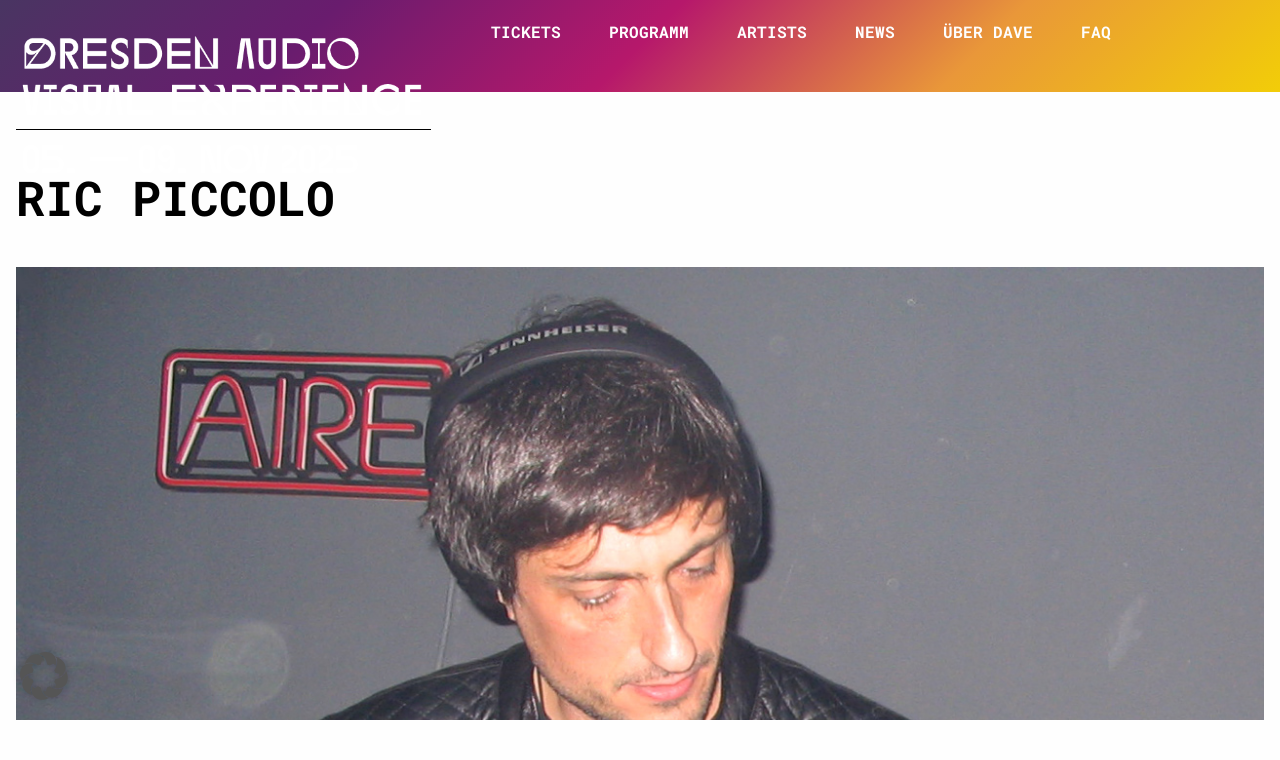

--- FILE ---
content_type: text/html; charset=UTF-8
request_url: https://www.dave-festival.de/kuenstler/ric-piccolo/
body_size: 19221
content:
<!DOCTYPE html>
<html lang="de-DE">
	<head>
		<meta charset="UTF-8">
		<meta name="viewport" content="width=device-width, initial-scale=1.0">
		
		<link rel="profile" href="https://gmpg.org/xfn/11">
		<link rel="pingback" href="https://www.dave-festival.de/xmlrpc.php">

		<link rel="stylesheet" href="https://www.dave-festival.de/wp-content/themes/dave/
		fufu_2023.css" type="text/css" media="all" />

		<link rel="stylesheet" href="https://www.dave-festival.de/wp-content/themes/dave/styles/dave2025V023.css" type="text/css" media="all">


				<meta name='robots' content='index, follow, max-image-preview:large, max-snippet:-1, max-video-preview:-1' />
	<style>img:is([sizes="auto" i], [sizes^="auto," i]) { contain-intrinsic-size: 3000px 1500px }</style>
	
	<!-- This site is optimized with the Yoast SEO plugin v26.3 - https://yoast.com/wordpress/plugins/seo/ -->
	<title>Ric Piccolo &#8226; DAVE Festival</title>
	<link rel="canonical" href="https://www.dave-festival.de/kuenstler/ric-piccolo/" />
	<meta property="og:locale" content="de_DE" />
	<meta property="og:type" content="article" />
	<meta property="og:title" content="Ric Piccolo &#8226; DAVE Festival" />
	<meta property="og:description" content="Argentinian DJ and electronic music producer who explores different styles as Nu Disco and House with an Experimental/Leftfield concepts. He also works with different re-editing and re-work techniques of obscure Argentine rare-grooves from the 70s scene. (C) discogs.com" />
	<meta property="og:url" content="https://www.dave-festival.de/kuenstler/ric-piccolo/" />
	<meta property="og:site_name" content="DAVE Festival" />
	<meta property="article:publisher" content="https://www.facebook.com/davefestival/" />
	<meta property="article:modified_time" content="2022-09-12T19:46:34+00:00" />
	<meta property="og:image" content="https://www.dave-festival.de/wp-content/uploads/artist/459/RicPIccolo-Neu.jpg" />
	<meta property="og:image:width" content="1280" />
	<meta property="og:image:height" content="1280" />
	<meta property="og:image:type" content="image/jpeg" />
	<meta name="twitter:card" content="summary_large_image" />
	<meta name="twitter:site" content="@davefestival" />
	<meta name="twitter:label1" content="Geschätzte Lesezeit" />
	<meta name="twitter:data1" content="1 Minute" />
	<script type="application/ld+json" class="yoast-schema-graph">{"@context":"https://schema.org","@graph":[{"@type":"WebPage","@id":"https://www.dave-festival.de/kuenstler/ric-piccolo/","url":"https://www.dave-festival.de/kuenstler/ric-piccolo/","name":"Ric Piccolo &#8226; DAVE Festival","isPartOf":{"@id":"https://www.dave-festival.de/#website"},"primaryImageOfPage":{"@id":"https://www.dave-festival.de/kuenstler/ric-piccolo/#primaryimage"},"image":{"@id":"https://www.dave-festival.de/kuenstler/ric-piccolo/#primaryimage"},"thumbnailUrl":"https://www.dave-festival.de/wp-content/uploads/artist/459/RicPIccolo-Neu.jpg","datePublished":"2022-09-12T10:16:48+00:00","dateModified":"2022-09-12T19:46:34+00:00","breadcrumb":{"@id":"https://www.dave-festival.de/kuenstler/ric-piccolo/#breadcrumb"},"inLanguage":"de","potentialAction":[{"@type":"ReadAction","target":["https://www.dave-festival.de/kuenstler/ric-piccolo/"]}]},{"@type":"ImageObject","inLanguage":"de","@id":"https://www.dave-festival.de/kuenstler/ric-piccolo/#primaryimage","url":"https://www.dave-festival.de/wp-content/uploads/artist/459/RicPIccolo-Neu.jpg","contentUrl":"https://www.dave-festival.de/wp-content/uploads/artist/459/RicPIccolo-Neu.jpg","width":1280,"height":1280},{"@type":"BreadcrumbList","@id":"https://www.dave-festival.de/kuenstler/ric-piccolo/#breadcrumb","itemListElement":[{"@type":"ListItem","position":1,"name":"Startseite","item":"https://www.dave-festival.de/"},{"@type":"ListItem","position":2,"name":"Ric Piccolo"}]},{"@type":"WebSite","@id":"https://www.dave-festival.de/#website","url":"https://www.dave-festival.de/","name":"DAVE Festival","description":"5. - 9. Nov 2025 in Dresden","potentialAction":[{"@type":"SearchAction","target":{"@type":"EntryPoint","urlTemplate":"https://www.dave-festival.de/?s={search_term_string}"},"query-input":{"@type":"PropertyValueSpecification","valueRequired":true,"valueName":"search_term_string"}}],"inLanguage":"de"}]}</script>
	<!-- / Yoast SEO plugin. -->


<script type="text/javascript">
/* <![CDATA[ */
window._wpemojiSettings = {"baseUrl":"https:\/\/s.w.org\/images\/core\/emoji\/16.0.1\/72x72\/","ext":".png","svgUrl":"https:\/\/s.w.org\/images\/core\/emoji\/16.0.1\/svg\/","svgExt":".svg","source":{"concatemoji":"https:\/\/www.dave-festival.de\/wp-includes\/js\/wp-emoji-release.min.js?ver=6cd94c2cfef104116045fa711384516b"}};
/*! This file is auto-generated */
!function(s,n){var o,i,e;function c(e){try{var t={supportTests:e,timestamp:(new Date).valueOf()};sessionStorage.setItem(o,JSON.stringify(t))}catch(e){}}function p(e,t,n){e.clearRect(0,0,e.canvas.width,e.canvas.height),e.fillText(t,0,0);var t=new Uint32Array(e.getImageData(0,0,e.canvas.width,e.canvas.height).data),a=(e.clearRect(0,0,e.canvas.width,e.canvas.height),e.fillText(n,0,0),new Uint32Array(e.getImageData(0,0,e.canvas.width,e.canvas.height).data));return t.every(function(e,t){return e===a[t]})}function u(e,t){e.clearRect(0,0,e.canvas.width,e.canvas.height),e.fillText(t,0,0);for(var n=e.getImageData(16,16,1,1),a=0;a<n.data.length;a++)if(0!==n.data[a])return!1;return!0}function f(e,t,n,a){switch(t){case"flag":return n(e,"\ud83c\udff3\ufe0f\u200d\u26a7\ufe0f","\ud83c\udff3\ufe0f\u200b\u26a7\ufe0f")?!1:!n(e,"\ud83c\udde8\ud83c\uddf6","\ud83c\udde8\u200b\ud83c\uddf6")&&!n(e,"\ud83c\udff4\udb40\udc67\udb40\udc62\udb40\udc65\udb40\udc6e\udb40\udc67\udb40\udc7f","\ud83c\udff4\u200b\udb40\udc67\u200b\udb40\udc62\u200b\udb40\udc65\u200b\udb40\udc6e\u200b\udb40\udc67\u200b\udb40\udc7f");case"emoji":return!a(e,"\ud83e\udedf")}return!1}function g(e,t,n,a){var r="undefined"!=typeof WorkerGlobalScope&&self instanceof WorkerGlobalScope?new OffscreenCanvas(300,150):s.createElement("canvas"),o=r.getContext("2d",{willReadFrequently:!0}),i=(o.textBaseline="top",o.font="600 32px Arial",{});return e.forEach(function(e){i[e]=t(o,e,n,a)}),i}function t(e){var t=s.createElement("script");t.src=e,t.defer=!0,s.head.appendChild(t)}"undefined"!=typeof Promise&&(o="wpEmojiSettingsSupports",i=["flag","emoji"],n.supports={everything:!0,everythingExceptFlag:!0},e=new Promise(function(e){s.addEventListener("DOMContentLoaded",e,{once:!0})}),new Promise(function(t){var n=function(){try{var e=JSON.parse(sessionStorage.getItem(o));if("object"==typeof e&&"number"==typeof e.timestamp&&(new Date).valueOf()<e.timestamp+604800&&"object"==typeof e.supportTests)return e.supportTests}catch(e){}return null}();if(!n){if("undefined"!=typeof Worker&&"undefined"!=typeof OffscreenCanvas&&"undefined"!=typeof URL&&URL.createObjectURL&&"undefined"!=typeof Blob)try{var e="postMessage("+g.toString()+"("+[JSON.stringify(i),f.toString(),p.toString(),u.toString()].join(",")+"));",a=new Blob([e],{type:"text/javascript"}),r=new Worker(URL.createObjectURL(a),{name:"wpTestEmojiSupports"});return void(r.onmessage=function(e){c(n=e.data),r.terminate(),t(n)})}catch(e){}c(n=g(i,f,p,u))}t(n)}).then(function(e){for(var t in e)n.supports[t]=e[t],n.supports.everything=n.supports.everything&&n.supports[t],"flag"!==t&&(n.supports.everythingExceptFlag=n.supports.everythingExceptFlag&&n.supports[t]);n.supports.everythingExceptFlag=n.supports.everythingExceptFlag&&!n.supports.flag,n.DOMReady=!1,n.readyCallback=function(){n.DOMReady=!0}}).then(function(){return e}).then(function(){var e;n.supports.everything||(n.readyCallback(),(e=n.source||{}).concatemoji?t(e.concatemoji):e.wpemoji&&e.twemoji&&(t(e.twemoji),t(e.wpemoji)))}))}((window,document),window._wpemojiSettings);
/* ]]> */
</script>
<style id='wp-emoji-styles-inline-css' type='text/css'>

	img.wp-smiley, img.emoji {
		display: inline !important;
		border: none !important;
		box-shadow: none !important;
		height: 1em !important;
		width: 1em !important;
		margin: 0 0.07em !important;
		vertical-align: -0.1em !important;
		background: none !important;
		padding: 0 !important;
	}
</style>
<link rel='stylesheet' id='wp-block-library-css' href='https://www.dave-festival.de/wp-includes/css/dist/block-library/style.min.css?ver=6cd94c2cfef104116045fa711384516b' type='text/css' media='all' />
<style id='classic-theme-styles-inline-css' type='text/css'>
/*! This file is auto-generated */
.wp-block-button__link{color:#fff;background-color:#32373c;border-radius:9999px;box-shadow:none;text-decoration:none;padding:calc(.667em + 2px) calc(1.333em + 2px);font-size:1.125em}.wp-block-file__button{background:#32373c;color:#fff;text-decoration:none}
</style>
<link rel='stylesheet' id='dashicons-css' href='https://www.dave-festival.de/wp-includes/css/dashicons.min.css?ver=6cd94c2cfef104116045fa711384516b' type='text/css' media='all' />
<link rel='stylesheet' id='essgrid-blocks-editor-css-css' href='https://www.dave-festival.de/wp-content/plugins/essential-grid/admin/includes/builders/gutenberg/build/index.css?ver=1761337244' type='text/css' media='all' />
<style id='global-styles-inline-css' type='text/css'>
:root{--wp--preset--aspect-ratio--square: 1;--wp--preset--aspect-ratio--4-3: 4/3;--wp--preset--aspect-ratio--3-4: 3/4;--wp--preset--aspect-ratio--3-2: 3/2;--wp--preset--aspect-ratio--2-3: 2/3;--wp--preset--aspect-ratio--16-9: 16/9;--wp--preset--aspect-ratio--9-16: 9/16;--wp--preset--color--black: #000000;--wp--preset--color--cyan-bluish-gray: #abb8c3;--wp--preset--color--white: #ffffff;--wp--preset--color--pale-pink: #f78da7;--wp--preset--color--vivid-red: #cf2e2e;--wp--preset--color--luminous-vivid-orange: #ff6900;--wp--preset--color--luminous-vivid-amber: #fcb900;--wp--preset--color--light-green-cyan: #7bdcb5;--wp--preset--color--vivid-green-cyan: #00d084;--wp--preset--color--pale-cyan-blue: #8ed1fc;--wp--preset--color--vivid-cyan-blue: #0693e3;--wp--preset--color--vivid-purple: #9b51e0;--wp--preset--gradient--vivid-cyan-blue-to-vivid-purple: linear-gradient(135deg,rgba(6,147,227,1) 0%,rgb(155,81,224) 100%);--wp--preset--gradient--light-green-cyan-to-vivid-green-cyan: linear-gradient(135deg,rgb(122,220,180) 0%,rgb(0,208,130) 100%);--wp--preset--gradient--luminous-vivid-amber-to-luminous-vivid-orange: linear-gradient(135deg,rgba(252,185,0,1) 0%,rgba(255,105,0,1) 100%);--wp--preset--gradient--luminous-vivid-orange-to-vivid-red: linear-gradient(135deg,rgba(255,105,0,1) 0%,rgb(207,46,46) 100%);--wp--preset--gradient--very-light-gray-to-cyan-bluish-gray: linear-gradient(135deg,rgb(238,238,238) 0%,rgb(169,184,195) 100%);--wp--preset--gradient--cool-to-warm-spectrum: linear-gradient(135deg,rgb(74,234,220) 0%,rgb(151,120,209) 20%,rgb(207,42,186) 40%,rgb(238,44,130) 60%,rgb(251,105,98) 80%,rgb(254,248,76) 100%);--wp--preset--gradient--blush-light-purple: linear-gradient(135deg,rgb(255,206,236) 0%,rgb(152,150,240) 100%);--wp--preset--gradient--blush-bordeaux: linear-gradient(135deg,rgb(254,205,165) 0%,rgb(254,45,45) 50%,rgb(107,0,62) 100%);--wp--preset--gradient--luminous-dusk: linear-gradient(135deg,rgb(255,203,112) 0%,rgb(199,81,192) 50%,rgb(65,88,208) 100%);--wp--preset--gradient--pale-ocean: linear-gradient(135deg,rgb(255,245,203) 0%,rgb(182,227,212) 50%,rgb(51,167,181) 100%);--wp--preset--gradient--electric-grass: linear-gradient(135deg,rgb(202,248,128) 0%,rgb(113,206,126) 100%);--wp--preset--gradient--midnight: linear-gradient(135deg,rgb(2,3,129) 0%,rgb(40,116,252) 100%);--wp--preset--font-size--small: 13px;--wp--preset--font-size--medium: 20px;--wp--preset--font-size--large: 36px;--wp--preset--font-size--x-large: 42px;--wp--preset--spacing--20: 0.44rem;--wp--preset--spacing--30: 0.67rem;--wp--preset--spacing--40: 1rem;--wp--preset--spacing--50: 1.5rem;--wp--preset--spacing--60: 2.25rem;--wp--preset--spacing--70: 3.38rem;--wp--preset--spacing--80: 5.06rem;--wp--preset--shadow--natural: 6px 6px 9px rgba(0, 0, 0, 0.2);--wp--preset--shadow--deep: 12px 12px 50px rgba(0, 0, 0, 0.4);--wp--preset--shadow--sharp: 6px 6px 0px rgba(0, 0, 0, 0.2);--wp--preset--shadow--outlined: 6px 6px 0px -3px rgba(255, 255, 255, 1), 6px 6px rgba(0, 0, 0, 1);--wp--preset--shadow--crisp: 6px 6px 0px rgba(0, 0, 0, 1);}:where(.is-layout-flex){gap: 0.5em;}:where(.is-layout-grid){gap: 0.5em;}body .is-layout-flex{display: flex;}.is-layout-flex{flex-wrap: wrap;align-items: center;}.is-layout-flex > :is(*, div){margin: 0;}body .is-layout-grid{display: grid;}.is-layout-grid > :is(*, div){margin: 0;}:where(.wp-block-columns.is-layout-flex){gap: 2em;}:where(.wp-block-columns.is-layout-grid){gap: 2em;}:where(.wp-block-post-template.is-layout-flex){gap: 1.25em;}:where(.wp-block-post-template.is-layout-grid){gap: 1.25em;}.has-black-color{color: var(--wp--preset--color--black) !important;}.has-cyan-bluish-gray-color{color: var(--wp--preset--color--cyan-bluish-gray) !important;}.has-white-color{color: var(--wp--preset--color--white) !important;}.has-pale-pink-color{color: var(--wp--preset--color--pale-pink) !important;}.has-vivid-red-color{color: var(--wp--preset--color--vivid-red) !important;}.has-luminous-vivid-orange-color{color: var(--wp--preset--color--luminous-vivid-orange) !important;}.has-luminous-vivid-amber-color{color: var(--wp--preset--color--luminous-vivid-amber) !important;}.has-light-green-cyan-color{color: var(--wp--preset--color--light-green-cyan) !important;}.has-vivid-green-cyan-color{color: var(--wp--preset--color--vivid-green-cyan) !important;}.has-pale-cyan-blue-color{color: var(--wp--preset--color--pale-cyan-blue) !important;}.has-vivid-cyan-blue-color{color: var(--wp--preset--color--vivid-cyan-blue) !important;}.has-vivid-purple-color{color: var(--wp--preset--color--vivid-purple) !important;}.has-black-background-color{background-color: var(--wp--preset--color--black) !important;}.has-cyan-bluish-gray-background-color{background-color: var(--wp--preset--color--cyan-bluish-gray) !important;}.has-white-background-color{background-color: var(--wp--preset--color--white) !important;}.has-pale-pink-background-color{background-color: var(--wp--preset--color--pale-pink) !important;}.has-vivid-red-background-color{background-color: var(--wp--preset--color--vivid-red) !important;}.has-luminous-vivid-orange-background-color{background-color: var(--wp--preset--color--luminous-vivid-orange) !important;}.has-luminous-vivid-amber-background-color{background-color: var(--wp--preset--color--luminous-vivid-amber) !important;}.has-light-green-cyan-background-color{background-color: var(--wp--preset--color--light-green-cyan) !important;}.has-vivid-green-cyan-background-color{background-color: var(--wp--preset--color--vivid-green-cyan) !important;}.has-pale-cyan-blue-background-color{background-color: var(--wp--preset--color--pale-cyan-blue) !important;}.has-vivid-cyan-blue-background-color{background-color: var(--wp--preset--color--vivid-cyan-blue) !important;}.has-vivid-purple-background-color{background-color: var(--wp--preset--color--vivid-purple) !important;}.has-black-border-color{border-color: var(--wp--preset--color--black) !important;}.has-cyan-bluish-gray-border-color{border-color: var(--wp--preset--color--cyan-bluish-gray) !important;}.has-white-border-color{border-color: var(--wp--preset--color--white) !important;}.has-pale-pink-border-color{border-color: var(--wp--preset--color--pale-pink) !important;}.has-vivid-red-border-color{border-color: var(--wp--preset--color--vivid-red) !important;}.has-luminous-vivid-orange-border-color{border-color: var(--wp--preset--color--luminous-vivid-orange) !important;}.has-luminous-vivid-amber-border-color{border-color: var(--wp--preset--color--luminous-vivid-amber) !important;}.has-light-green-cyan-border-color{border-color: var(--wp--preset--color--light-green-cyan) !important;}.has-vivid-green-cyan-border-color{border-color: var(--wp--preset--color--vivid-green-cyan) !important;}.has-pale-cyan-blue-border-color{border-color: var(--wp--preset--color--pale-cyan-blue) !important;}.has-vivid-cyan-blue-border-color{border-color: var(--wp--preset--color--vivid-cyan-blue) !important;}.has-vivid-purple-border-color{border-color: var(--wp--preset--color--vivid-purple) !important;}.has-vivid-cyan-blue-to-vivid-purple-gradient-background{background: var(--wp--preset--gradient--vivid-cyan-blue-to-vivid-purple) !important;}.has-light-green-cyan-to-vivid-green-cyan-gradient-background{background: var(--wp--preset--gradient--light-green-cyan-to-vivid-green-cyan) !important;}.has-luminous-vivid-amber-to-luminous-vivid-orange-gradient-background{background: var(--wp--preset--gradient--luminous-vivid-amber-to-luminous-vivid-orange) !important;}.has-luminous-vivid-orange-to-vivid-red-gradient-background{background: var(--wp--preset--gradient--luminous-vivid-orange-to-vivid-red) !important;}.has-very-light-gray-to-cyan-bluish-gray-gradient-background{background: var(--wp--preset--gradient--very-light-gray-to-cyan-bluish-gray) !important;}.has-cool-to-warm-spectrum-gradient-background{background: var(--wp--preset--gradient--cool-to-warm-spectrum) !important;}.has-blush-light-purple-gradient-background{background: var(--wp--preset--gradient--blush-light-purple) !important;}.has-blush-bordeaux-gradient-background{background: var(--wp--preset--gradient--blush-bordeaux) !important;}.has-luminous-dusk-gradient-background{background: var(--wp--preset--gradient--luminous-dusk) !important;}.has-pale-ocean-gradient-background{background: var(--wp--preset--gradient--pale-ocean) !important;}.has-electric-grass-gradient-background{background: var(--wp--preset--gradient--electric-grass) !important;}.has-midnight-gradient-background{background: var(--wp--preset--gradient--midnight) !important;}.has-small-font-size{font-size: var(--wp--preset--font-size--small) !important;}.has-medium-font-size{font-size: var(--wp--preset--font-size--medium) !important;}.has-large-font-size{font-size: var(--wp--preset--font-size--large) !important;}.has-x-large-font-size{font-size: var(--wp--preset--font-size--x-large) !important;}
:where(.wp-block-post-template.is-layout-flex){gap: 1.25em;}:where(.wp-block-post-template.is-layout-grid){gap: 1.25em;}
:where(.wp-block-columns.is-layout-flex){gap: 2em;}:where(.wp-block-columns.is-layout-grid){gap: 2em;}
:root :where(.wp-block-pullquote){font-size: 1.5em;line-height: 1.6;}
</style>
<link rel='stylesheet' id='wpml-blocks-css' href='https://www.dave-festival.de/wp-content/plugins/sitepress-multilingual-cms/dist/css/blocks/styles.css?ver=4.6.13' type='text/css' media='all' />
<link rel='stylesheet' id='contact-form-7-css' href='https://www.dave-festival.de/wp-content/plugins/contact-form-7/includes/css/styles.css?ver=6.1.3' type='text/css' media='all' />
<link rel='stylesheet' id='responsive-lightbox-swipebox-css' href='https://www.dave-festival.de/wp-content/plugins/responsive-lightbox/assets/swipebox/swipebox.min.css?ver=1.5.2' type='text/css' media='all' />
<link rel='stylesheet' id='wpml-legacy-post-translations-0-css' href='https://www.dave-festival.de/wp-content/plugins/sitepress-multilingual-cms/templates/language-switchers/legacy-post-translations/style.min.css?ver=1' type='text/css' media='all' />
<link rel='stylesheet' id='wpml-menu-item-0-css' href='https://www.dave-festival.de/wp-content/plugins/sitepress-multilingual-cms/templates/language-switchers/menu-item/style.min.css?ver=1' type='text/css' media='all' />
<style id='wpml-menu-item-0-inline-css' type='text/css'>
.wpml-ls-slot-2, .wpml-ls-slot-2 a, .wpml-ls-slot-2 a:visited{background-color:#dedff0;color:#101010;}.wpml-ls-slot-2:hover, .wpml-ls-slot-2:hover a, .wpml-ls-slot-2 a:hover{color:#f9f7fa;background-color:#dedff0;}.wpml-ls-slot-2.wpml-ls-current-language, .wpml-ls-slot-2.wpml-ls-current-language a, .wpml-ls-slot-2.wpml-ls-current-language a:visited{background-color:#000000;}.wpml-ls-slot-2.wpml-ls-current-language .wpml-ls-slot-2, .wpml-ls-slot-2.wpml-ls-current-language .wpml-ls-slot-2 a, .wpml-ls-slot-2.wpml-ls-current-language .wpml-ls-slot-2 a:visited{background-color:#dedff0;color:#101010;}.wpml-ls-slot-2.wpml-ls-current-language .wpml-ls-slot-2:hover, .wpml-ls-slot-2.wpml-ls-current-language .wpml-ls-slot-2:hover a, .wpml-ls-slot-2.wpml-ls-current-language .wpml-ls-slot-2 a:hover {color:#f9f7fa;background-color:#dedff0;}
</style>
<link rel='stylesheet' id='borlabs-cookie-custom-css' href='https://www.dave-festival.de/wp-content/cache/borlabs-cookie/1/borlabs-cookie-1-de.css?ver=3.3.19-247' type='text/css' media='all' />
<link rel='stylesheet' id='shiftnav-css' href='https://www.dave-festival.de/wp-content/plugins/shiftnav-pro/pro/assets/css/shiftnav.min.css?ver=1.5.1' type='text/css' media='all' />
<link rel='stylesheet' id='tp-fontello-css' href='https://www.dave-festival.de/wp-content/plugins/essential-grid/public/assets/font/fontello/css/fontello.css?ver=3.1.9.4' type='text/css' media='all' />
<link rel='stylesheet' id='esg-plugin-settings-css' href='https://www.dave-festival.de/wp-content/plugins/essential-grid/public/assets/css/settings.css?ver=3.1.9.4' type='text/css' media='all' />
<link rel='stylesheet' id='shiftnav-font-awesome-css' href='https://www.dave-festival.de/wp-content/plugins/shiftnav-pro/assets/css/fontawesome/css/font-awesome.min.css?ver=1.5.1' type='text/css' media='all' />
<link rel='stylesheet' id='shiftnav-light-css' href='https://www.dave-festival.de/wp-content/plugins/shiftnav-pro/assets/css/skins/light.css?ver=1.5.1' type='text/css' media='all' />
<script type="text/javascript" src="https://www.dave-festival.de/wp-includes/js/jquery/jquery.min.js?ver=3.7.1" id="jquery-core-js"></script>
<script type="text/javascript" src="https://www.dave-festival.de/wp-includes/js/jquery/jquery-migrate.min.js?ver=3.4.1" id="jquery-migrate-js"></script>
<script type="text/javascript" src="https://www.dave-festival.de/wp-content/plugins/responsive-lightbox/assets/swipebox/jquery.swipebox.min.js?ver=1.5.2" id="responsive-lightbox-swipebox-js"></script>
<script type="text/javascript" src="https://www.dave-festival.de/wp-includes/js/underscore.min.js?ver=1.13.7" id="underscore-js"></script>
<script type="text/javascript" src="https://www.dave-festival.de/wp-content/plugins/responsive-lightbox/assets/infinitescroll/infinite-scroll.pkgd.min.js?ver=4.0.1" id="responsive-lightbox-infinite-scroll-js"></script>
<script type="text/javascript" id="responsive-lightbox-js-before">
/* <![CDATA[ */
var rlArgs = {"script":"swipebox","selector":"lightbox","customEvents":"","activeGalleries":false,"animation":true,"hideCloseButtonOnMobile":false,"removeBarsOnMobile":false,"hideBars":true,"hideBarsDelay":5000,"videoMaxWidth":1080,"useSVG":true,"loopAtEnd":true,"woocommerce_gallery":false,"ajaxurl":"https:\/\/www.dave-festival.de\/wp-admin\/admin-ajax.php","nonce":"68118bc31b","preview":false,"postId":26268,"scriptExtension":false};
/* ]]> */
</script>
<script type="text/javascript" src="https://www.dave-festival.de/wp-content/plugins/responsive-lightbox/js/front.js?ver=2.5.3" id="responsive-lightbox-js"></script>
<script data-no-optimize="1" data-no-minify="1" data-cfasync="false" type="text/javascript" src="https://www.dave-festival.de/wp-content/cache/borlabs-cookie/1/borlabs-cookie-config-de.json.js?ver=3.3.19-194" id="borlabs-cookie-config-js"></script>
<link rel="https://api.w.org/" href="https://www.dave-festival.de/wp-json/" /><link rel="EditURI" type="application/rsd+xml" title="RSD" href="https://www.dave-festival.de/xmlrpc.php?rsd" />

<link rel='shortlink' href='https://www.dave-festival.de/?p=26268' />
<link rel="alternate" title="oEmbed (JSON)" type="application/json+oembed" href="https://www.dave-festival.de/wp-json/oembed/1.0/embed?url=https%3A%2F%2Fwww.dave-festival.de%2Fkuenstler%2Fric-piccolo%2F" />
<link rel="alternate" title="oEmbed (XML)" type="text/xml+oembed" href="https://www.dave-festival.de/wp-json/oembed/1.0/embed?url=https%3A%2F%2Fwww.dave-festival.de%2Fkuenstler%2Fric-piccolo%2F&#038;format=xml" />
<meta name="generator" content="WPML ver:4.6.13 stt:3;" />

	<!-- ShiftNav CSS 
	================================================================ -->
	<style type="text/css" id="shiftnav-dynamic-css">
		
	@media only screen and (min-width:1000px){ #shiftnav-toggle-main, .shiftnav-toggle-mobile{ display:none; } .shiftnav-wrap { padding-top:0 !important; } body.shiftnav-disable-shift-body{ padding-top:0 !important; } }

/** ShiftNav Custom Menu Styles (Customizer) **/
/* togglebar */
#shiftnav-toggle-main.shiftnav-toggle-main-entire-bar:before, #shiftnav-toggle-main .shiftnav-toggle-burger { font-size:24px; }
/* shiftnav-main */
.shiftnav.shiftnav-shiftnav-main { background:#262626; color:#ffffff; }
.shiftnav.shiftnav-shiftnav-main .shiftnav-site-title { color:#000000; font-size:24px; text-align:bold; font-weight:bold; }
.shiftnav.shiftnav-shiftnav-main ul.shiftnav-menu li.menu-item > .shiftnav-target { background:#000000; color:#ffffff; font-size:18px; }
.shiftnav.shiftnav-shiftnav-main ul.shiftnav-menu li.menu-item.shiftnav-active > .shiftnav-target, .shiftnav.shiftnav-shiftnav-main ul.shiftnav-menu li.menu-item.shiftnav-in-transition > .shiftnav-target, .shiftnav.shiftnav-shiftnav-main ul.shiftnav-menu.shiftnav-active-on-hover li.menu-item > .shiftnav-target:hover, .shiftnav.shiftnav-shiftnav-main ul.shiftnav-menu.shiftnav-active-highlight li.menu-item > .shiftnav-target:active { background:#555555; color:#ffffff; }
.shiftnav.shiftnav-shiftnav-main ul.shiftnav-menu li.menu-item.current-menu-item > .shiftnav-target, .shiftnav.shiftnav-shiftnav-main ul.shiftnav-menu li.menu-item ul.sub-menu .current-menu-item > .shiftnav-target, .shiftnav.shiftnav-shiftnav-main ul.shiftnav-menu > li.shiftnav-sub-accordion.current-menu-ancestor > .shiftnav-target, .shiftnav.shiftnav-shiftnav-main ul.shiftnav-menu > li.shiftnav-sub-shift.current-menu-ancestor > .shiftnav-target { background:#555555; color:#ffffff; }
.shiftnav.shiftnav-shiftnav-main ul.shiftnav-menu li.menu-item.shiftnav-highlight > .shiftnav-target, .shiftnav.shiftnav-shiftnav-main ul.shiftnav-menu li.menu-item ul.sub-menu .shiftnav-highlight > .shiftnav-target { background:#000000; color:#dd3333; }
.shiftnav.shiftnav-shiftnav-main ul.shiftnav-menu li.menu-item > .shiftnav-target, .shiftnav.shiftnav-shiftnav-main ul.shiftnav-menu li.menu-item > .shiftnav-submenu-activation { border:none; }
.shiftnav.shiftnav-shiftnav-main ul.shiftnav-menu li.menu-item > .shiftnav-submenu-activation { background:#000000; color:#ffffff; }
.shiftnav.shiftnav-shiftnav-main ul.shiftnav-menu li.menu-item > .shiftnav-submenu-activation:hover, .shiftnav.shiftnav-shiftnav-main ul.shiftnav-menu li.menu-item.shiftnav-active > .shiftnav-submenu-activation, .shiftnav.shiftnav-shiftnav-main ul.shiftnav-menu li.menu-item.shiftnav-in-transition > .shiftnav-submenu-activation { background:#555555; color:#ffffff; }
.shiftnav.shiftnav-shiftnav-main ul.shiftnav-menu li.shiftnav-retract .shiftnav-target { background:#333333; color:#000000; }
.shiftnav.shiftnav-shiftnav-main ul.shiftnav-menu ul.sub-menu { background:#000000; }
.shiftnav.shiftnav-shiftnav-main ul.shiftnav-menu ul.sub-menu li.menu-item > .shiftnav-target { background:#000000; color:#ffffff; }

/* Status: Loaded from Transient */

	</style>
	<!-- end ShiftNav CSS -->

	<link rel="apple-touch-icon" sizes="180x180" href="/wp-content/uploads/fbrfg/apple-touch-icon.png">
<link rel="icon" type="image/png" sizes="32x32" href="/wp-content/uploads/fbrfg/favicon-32x32.png">
<link rel="icon" type="image/png" sizes="16x16" href="/wp-content/uploads/fbrfg/favicon-16x16.png">
<link rel="manifest" href="/wp-content/uploads/fbrfg/site.webmanifest">
<link rel="mask-icon" href="/wp-content/uploads/fbrfg/safari-pinned-tab.svg" color="#5bbad5">
<link rel="shortcut icon" href="/wp-content/uploads/fbrfg/favicon.ico">
<meta name="msapplication-TileColor" content="#da532c">
<meta name="msapplication-config" content="/wp-content/uploads/fbrfg/browserconfig.xml">
<meta name="theme-color" content="#ffffff"><script data-no-optimize="1" data-no-minify="1" data-cfasync="false" data-borlabs-cookie-script-blocker-ignore>
if ('0' === '1' && ('0' === '1' || '1' === '1')) {
    window['gtag_enable_tcf_support'] = true;
}
window.dataLayer = window.dataLayer || [];
if (typeof gtag !== 'function') {
    function gtag() {
        dataLayer.push(arguments);
    }
}
gtag('set', 'developer_id.dYjRjMm', true);
if ('0' === '1' || '1' === '1') {
    if (window.BorlabsCookieGoogleConsentModeDefaultSet !== true) {
        let getCookieValue = function (name) {
            return document.cookie.match('(^|;)\\s*' + name + '\\s*=\\s*([^;]+)')?.pop() || '';
        };
        let cookieValue = getCookieValue('borlabs-cookie-gcs');
        let consentsFromCookie = {};
        if (cookieValue !== '') {
            consentsFromCookie = JSON.parse(decodeURIComponent(cookieValue));
        }
        let defaultValues = {
            'ad_storage': 'denied',
            'ad_user_data': 'denied',
            'ad_personalization': 'denied',
            'analytics_storage': 'denied',
            'functionality_storage': 'denied',
            'personalization_storage': 'denied',
            'security_storage': 'denied',
            'wait_for_update': 500,
        };
        gtag('consent', 'default', { ...defaultValues, ...consentsFromCookie });
    }
    window.BorlabsCookieGoogleConsentModeDefaultSet = true;
    let borlabsCookieConsentChangeHandler = function () {
        window.dataLayer = window.dataLayer || [];
        if (typeof gtag !== 'function') { function gtag(){dataLayer.push(arguments);} }

        let getCookieValue = function (name) {
            return document.cookie.match('(^|;)\\s*' + name + '\\s*=\\s*([^;]+)')?.pop() || '';
        };
        let cookieValue = getCookieValue('borlabs-cookie-gcs');
        let consentsFromCookie = {};
        if (cookieValue !== '') {
            consentsFromCookie = JSON.parse(decodeURIComponent(cookieValue));
        }

        consentsFromCookie.analytics_storage = BorlabsCookie.Consents.hasConsent('google-analytics-four') ? 'granted' : 'denied';

        BorlabsCookie.CookieLibrary.setCookie(
            'borlabs-cookie-gcs',
            JSON.stringify(consentsFromCookie),
            BorlabsCookie.Settings.automaticCookieDomainAndPath.value ? '' : BorlabsCookie.Settings.cookieDomain.value,
            BorlabsCookie.Settings.cookiePath.value,
            BorlabsCookie.Cookie.getPluginCookie().expires,
            BorlabsCookie.Settings.cookieSecure.value,
            BorlabsCookie.Settings.cookieSameSite.value
        );
    }
    document.addEventListener('borlabs-cookie-consent-saved', borlabsCookieConsentChangeHandler);
    document.addEventListener('borlabs-cookie-handle-unblock', borlabsCookieConsentChangeHandler);
}
if ('0' === '1') {
    document.addEventListener('borlabs-cookie-after-init', function () {
		window.BorlabsCookie.Unblock.unblockScriptBlockerId('google-analytics-four');
	});
}
</script>		<style type="text/css" id="wp-custom-css">
			/* FARBEN */

:root {

    --dave-silver: #cccccc;
    --dave-black: #000000;
    --dave-orange: #ffa200;
    --dave-midnight: #103a44;
    --dave-white: #fefefe;
    --dave-veronica: #a800ff;
}

/*
body {
    background-color: var(--dave-silver);
    background-image: url("");
    background-position: top;
    background-repeat: no-repeat;
    background-size: 100%;
    background-attachment: fixed;
    --wp--preset--color--white: var(--dave-orange);
    --wp--preset--color--vivid-red: var(--dave-white) !important;
    font-size: 18px;
    line-height: 1.4em !important;
}

body {
    margin-left: auto;
    margin-right: auto;
}

*/

@media only screen and (orientation: landscape) {
    body {
        margin-left: auto;
        margin-right: auto;
    }

    #shiftnav-toggle-main.shiftnav-toggle-edge-right {
        left: auto;
        right: 2vw !important;

        padding-top: 2rem !important;
    }

    #shiftnav-toggle-main .shiftnav-toggle-burger {
        padding-right: 0 !important;
    }
}

@media only screen and (max-width: 1139px) {

    #content-outer {
        padding-left: 0rem;
        padding-right: 0rem;
    }
}

@media only screen and (orientation: landscape) and (min-width: 1656px) {
    body {
        margin-left: auto;
        margin-right: auto;
    }
}


.blue,
a.blue,
.dave-news-date,
#content-content,
#subpage-breadcrumb,
#subpage-breadcrumb a,
#content-content h1,
#content-content h2,
#content-content h3,
#content-content h4,
h2.yellow.bigger,
.dave-subline,
.yellow,
.filter-meta,
.filter-day {
    color: var(--dave-black) !important;

}


.filter-artist-single a {
    color: var(--dave-black);
    text-decoration: none;
}


svg.icon-arrow-right {
    color: var(--dave-midnight);
    text-decoration: none;
}


svg.icon-arrow-right {
    background-color: var(--dave-white);
}

a:hover {
    color: var(--dave-midnight);
    text-decoration: none;
}

.filter-artist-single a:hover {
    color: var(--dave-veronica);
    text-decoration: none;
}


a.filter-artist-single:hover {
    color: var(--dave-midnight);
    text-decoration: none;
}

svg.icon-arrow-right:hover {
    color: var(--dave-veronica);
    text-decoration: none;
}


svg.icon-arrow-right {
    height: 18px;
    width: 18px;
    margin-left: 8px;
}

svg.icon-arrow-left {
    height: 20px;
    width: 20px;
    margin-right: 8px;
}


a.button-artist-link,
div.button-artist-link,
.button-artist-link a {
    color: var(--dave-white) !important;
    background-color: var(--dave-midnight);
    padding: 1rem;
    text-transform: uppercase;
    margin-bottom: 2rem;
    margin-top: 0;

}

a.button-artist-link:hover,
div.button-artist-link:hover,
.button-artist-link a:hover {
    color: var(--dave-white) !important;
    background-color: var(--dave-veronica);
}



.wpml-ls-slot-2 a,
.wpml-ls-slot-2 a:visited {
    background-color: var(--dave-siver);
}

#kuenstler-social svg {
    fill: var(--dave-veronica);
}

#kuenstler-social svg:hover {
    fill: var(--dave-black);
}

hr {
    margin-top: 2rem;
    margin-bottom: 2rem;
    border-top: 1px solid var(--dave-midnight);
}

.sub-menu {
    position: absolute;
    z-index: 1;

}


.sub-menu:hover {
    width: 100% !important;

}


#shiftnav-toggle-main.shiftnav-toggle-edge-right {
    left: auto;
    right: 0rem;
    padding-top: 2rem !important;
}

.shiftnav-inner {
    padding-top: 2rem;
}

@media only screen and (max-width: 999px) {
    .shiftnav ul.shiftnav-menu li.menu-item>.shiftnav-target {
        padding: 2rem !important;
        padding-top: 2rem;
        padding-bottom: 2rem;
    }
}

@media only screen and (min-width: 1000px) {
    #shiftnav-main {
        display: none;
    }
}


.background-start {
    padding-top: 5rem
}

@media only screen and (max-width: 820px) {
    .background-start {
       /* background-color: var(--dave-silver);*/
        padding-top: 2rem;
    }

}


@media only screen and (max-width: 999px) {


    /* Hamburger Icon*/
    #shiftnav-toggle-main .fa {
        color: var(--dave-white) !important;
        padding-left: 1rem;
        padding-right: 1rem;

    }
}


.subpage-headline-line {
    height: 0px;
    margin-bottom: 0px !important;
}


.wp-block-cover,
.wp-block-cover-image {

    padding: 4rem;
}


#header-subpage {
    width: 100%;
    height: 92px;
    background-repeat: no-repeat;
    background-position: bottom center;
}

body.page-template-template-list-veranstaltung {
    padding-top: 0px;
    line-height: 20px;
    padding-bottom: 0px;
}


strong {
    font-weight: bolder;
}


figure {
    margin: 0;
    padding-bottom: 2rem;
}

.filter-meta {
    font-size: 18px;
    line-height: 1.3em !important;
    padding: 0px;
    margin: 0px;
    margin-bottom: 0;
}

@media only screen and (max-width: 820px) {

    .filter-meta,
    .filter-meta a,
    .filter-meta a:hover,
    body {
        font-size: 18px;
        line-height: 1.2em;
    }
}

@media only screen and (max-width: 820px) {
    .filter-day {
        font-family: 'NeueMetanaNext-SemiBold', sans-serif;
        font-size: 24px !important;
        line-height: 1em;
        margin-top: 8rem;
        margin-bottom: 2rem;
    }
}

@media only screen and (max-width: 820px) {
    .filter-meta-bottom {
        margin-bottom: 2rem !important;
        padding-bottom: 0rem !important;
    }
}


.bi {
    overflow: visible;
    vertical-align: text-bottom;
    margin-right: 1rem;
}

@media only screen and (max-width: 820px) {
    .filter-meta-bottom {
        width: 100%;
    }
}


/* Kontaktformular */

.wpcf7-form input[type="text"],
.wpcf7-form input[type="email"],
.wpcf7-form textarea {
    width: 100%;
    line-height: 22px;
    font-size: 18px;
    text-transform: uppercase;
    text-align: center;
    color: var(--dave-black);
    border: 2px solid var(--dave-black);
    background: var(--dave-silver);
    padding: 14px;
}

.kontakt-full {
    width: 100%;
    margin-bottom: 20px;
}

.wpcf7 form .wpcf7-response-output {
    width: 50%;
    margin: 2rem 0rem;
    padding: 2rem 2rem;
    border: none;
    color: var(--dave-black);
    background: var(--dave-silver);

}

.wp-block-embed {
    overflow-wrap: break-word;
    justify-content: center;
    /*display: flex;*/
    width: 100% auto !important;
    margin-bottom: 32px;
}

.wpcf7-submit {
    line-height: 22px;
    font-size: 18px;
    text-transform: uppercase;
    text-align: center;
    color: var(--dave-white);
    border: 2px solid var(--dave-veronica);
    background: var(--dave-veronica);
    padding: 14px 50px;
    margin-top: 40px;
}


.rl-gallery-container {
    margin-bottom: 4rem;
}


/* Funded */


/* DAVE TV Video Container */

.esgbox-container {
    margin-top: 92px;
    height: 90% !important;
}

/* TEILEN Shariff */

.shariff {
    margin-bottom: 4rem;
}

#content-outer h3.smaller {
    margin-bottom: 2rem !important;
    font-size: 2rem;
}

#content-outer .shariff-button {
    width: 36px !important;
    height: 36px !important;
}

#content-outer .shariff-button a {
    background-color: var(--dave-midnight) !important
}

#content-outer .shariff-button a:hover {
    background-color: var(--dave-veronica) !important
}

.shariff .theme-round a {
    height: 36px !important;
}

.shariff .shariff-icon svg {
    width: 16px;
}		</style>
		
<script>
  (function(i,s,o,g,r,a,m){i['GoogleAnalyticsObject']=r;i[r]=i[r]||function(){
  (i[r].q=i[r].q||[]).push(arguments)},i[r].l=1*new Date();a=s.createElement(o),
  m=s.getElementsByTagName(o)[0];a.async=1;a.src=g;m.parentNode.insertBefore(a,m)
  })(window,document,'script','https://www.google-analytics.com/analytics.js','ga');

  ga('create', 'UA-54470804-3', 'auto');
  ga('send', 'pageview');

</script>

	</head>

	<body class="wp-singular kuenstler-template-default single single-kuenstler postid-26268 wp-theme-dave">

		<div id="header-fixed">
			<div id="header-outer">


				<div id="header-left">
					<a href="https://www.dave-festival.de" title="DAVE Festival">
						<img src='https://www.dave-festival.de/wp-content/themes/dave/gfx/fufu/2025/logo-dave-festival-2025.png' alt='DAVE Festival'>					</a>

					
				</div>

				<div id="header-right">
					<div class="menu-header-container"><ul id="menu-header" class="menu"><li id="menu-item-33931" class="menu-item menu-item-type-post_type menu-item-object-page menu-item-33931"><a href="https://www.dave-festival.de/tickets/">Tickets</a></li>
<li id="menu-item-33689" class="menu-item menu-item-type-custom menu-item-object-custom menu-item-33689"><a href="https://www.dave-festival.de/programm/">Programm</a></li>
<li id="menu-item-33690" class="menu-item menu-item-type-custom menu-item-object-custom menu-item-33690"><a href="https://www.dave-festival.de/artists/">Artists</a></li>
<li id="menu-item-30" class="menu-item menu-item-type-post_type menu-item-object-page menu-item-30"><a href="https://www.dave-festival.de/news/">News</a></li>
<li id="menu-item-32699" class="menu-item menu-item-type-post_type menu-item-object-page menu-item-has-children menu-item-32699"><a href="https://www.dave-festival.de/ueber-dave/">Über DAVE</a>
<ul class="sub-menu">
	<li id="menu-item-33379" class="menu-item menu-item-type-custom menu-item-object-custom menu-item-33379"><a href="https://www.dave-festival.de/ueber-dave/dave-festival/">DAVE Festival</a></li>
	<li id="menu-item-33377" class="menu-item menu-item-type-post_type menu-item-object-page menu-item-33377"><a href="https://www.dave-festival.de/ueber-dave/ganzjaehrige-projekte/">Projekte</a></li>
	<li id="menu-item-33376" class="menu-item menu-item-type-custom menu-item-object-custom menu-item-33376"><a href="https://www.dave-festival.de/ueber-dave/konzept/">Konzept</a></li>
	<li id="menu-item-32705" class="menu-item menu-item-type-custom menu-item-object-custom menu-item-32705"><a href="https://www.dave-festival.de/dave-ev/">DAVE e.V.</a></li>
</ul>
</li>
<li id="menu-item-33969" class="menu-item menu-item-type-post_type menu-item-object-page menu-item-33969"><a href="https://www.dave-festival.de/faq-2/">FAQ</a></li>
</ul></div>					<div class="clear"></div>
				</div>

				<div class="clear"></div>
			</div>
			<div class="clear"></div>
		</div>




<div id="header-subpage"></div>

<section class="outer-page">

		<h1 class="single-title">Ric Piccolo</h1>

		<p class="breadcrumbs2025">
			<a href="https://www.dave-festival.de/">Dave Festival</a> / <a href="https://www.dave-festival.de/artists/">Artists</a> / <a href="https://www.dave-festival.de/kuenstler/ric-piccolo/">Ric Piccolo</a>
		</p>

		<article class="grid-2">

			<section class="filter-holder-single" aria-label="Artistinformation Schnellübersicht">
				
				<figure class="single-artist"> 
					<img src="https://www.dave-festival.de/wp-content/uploads/artist/459/RicPIccolo-Neu.jpg" alt="Artistfoto von Ric Piccolo">
				</figure>

								 <h2>Event:</h2> 
				<h2>Social Media:</h2>
				
				<nav class="kuenstler-social">


					

					
							
						<nav-item>				
						<a href="https://www.soundcloud.com/ricpiccolo" title="SoundCloud" target="_blank">
							<svg viewBox="0 0 100 100" fill="currentColor" fill="currentColor">
							<path d="M8.8,50.8c-0.2,0-0.4,0.2-0.4,0.4c0,0-0.9,8.2-0.9,8.2l0.9,8c0,0.2,0.2,0.4,0.4,0.4c0.2,0,0.3-0.2,0.4-0.4l1-8
								l-1-8.2C9.1,51,9,50.8,8.8,50.8z"/>
							<path d="M5.4,54c-0.2,0-0.3,0.1-0.4,0.4l-0.7,5.1l0.7,5c0,0.2,0.2,0.4,0.4,0.4c0.2,0,0.3-0.1,0.4-0.4l0.8-5l-0.8-5.1
								C5.7,54.1,5.6,54,5.4,54z"/>
							<path d="M12.4,49.2c-0.2,0-0.4,0.2-0.5,0.4c0,0-0.9,9.7-0.9,9.7l0.9,9.4c0,0.3,0.2,0.4,0.5,0.4c0.2,0,0.4-0.2,0.5-0.4
								l1-9.4l-1-9.7C12.8,49.4,12.6,49.2,12.4,49.2z"/>
							<path d="M16,48.9c-0.3,0-0.5,0.2-0.5,0.5l-0.8,10l0.8,9.7c0,0.3,0.3,0.5,0.5,0.5c0.3,0,0.5-0.2,0.5-0.5l0.9-9.7
								l-0.9-10C16.5,49.1,16.3,48.9,16,48.9z"/>
							<polygon class="st0" points="20.2,69.2 20.2,69.2 20.2,69.2  "/>
							<path d="M20.2,50.1c0-0.3-0.3-0.6-0.6-0.6c-0.3,0-0.6,0.3-0.6,0.6l-0.8,9.3l0.8,9.8c0,0.3,0.3,0.6,0.6,0.6
								c0.3,0,0.6-0.3,0.6-0.6l0.9-9.8L20.2,50.1z"/>
							<path d="M23.3,43.6c-0.4,0-0.7,0.3-0.7,0.7c0,0-0.7,15.1-0.7,15.1l0.7,9.8c0,0.4,0.3,0.7,0.7,0.7
								c0.4,0,0.7-0.3,0.7-0.7v0l0.8-9.8L24,44.3C24,43.9,23.27,43.6,23.3,43.6z"/>
							<path d="M27,40.2c-0.4,0-0.8,0.3-0.8,0.8c0,0-0.7,18.6-0.7,18.6l0.7,9.7c0,0.4,0.4,0.8,0.8,0.8c0.4,0,0.7-0.3,0.8-0.8
								l0,0l0.8-9.7l-0.8-18.6C27.7,40.5,27.4,40.2,27,40.2z"/>
							<path d="M30.8,38.5c-0.5,0-0.8,0.4-0.8,0.8c0,0-0.6,20.1-0.6,20.1l0.6,9.6c0,0.5,0.4,0.8,0.8,0.8
								c0.5,0,0.8-0.4,0.8-0.8l0,0l0.7-9.6l-0.7-20.1C31.6,38.9,31.2,38.5,30.8,38.5z"/>
							<path  d="M35.4,38.7c0-0.5-0.4-0.9-0.9-0.9c-0.5,0-0.9,0.4-0.9,0.9L33,59.4l0.6,9.5c0,0.5,0.4,0.9,0.9,0.9
								c0.5,0,0.9-0.4,0.9-0.9l0.6-9.5L35.4,38.7z"/>
							<polygon points="35.4,69 35.4,69 35.4,69    "/>
							<path d="M38.3,38.2c-0.6,0-1,0.4-1,1l-0.5,20.2l0.5,9.4c0,0.6,0.5,1,1,1c0.5,0,1-0.4,1-1v0l0.6-9.4l-0.6-20.2
								C39.3,38.6,38.9,38.2,38.3,38.2z"/>
							<path d="M42.1,38.8c-0.6,0-1.1,0.5-1.1,1.1l-0.5,19.5l0.5,9.4c0,0.6,0.5,1.1,1.1,1.1c0.6,0,1.1-0.5,1.1-1.1v0l0.5-9.4
								l-0.5-19.5C43.2,39.3,42.7,38.8,42.1,38.8z"/>
							<path d="M46.6,35.3c-0.2-0.1-0.4-0.2-0.6-0.2c-0.2,0-0.4,0.1-0.6,0.2c-0.3,0.2-0.5,0.6-0.5,1l0,0.2l-0.4,23
								c0,0,0.4,9.3,0.4,9.3c0,0,0,0,0,0c0,0.3,0.1,0.5,0.3,0.7c0.2,0.3,0.5,0.4,0.9,0.4c0.3,0,0.6-0.1,0.8-0.3c0.2-0.2,0.3-0.5,0.3-0.8
								l0-0.9l0.4-8.4l-0.5-23.2C47.1,35.8,46.9,35.5,46.6,35.3z"/>
							<polygon points="47.2,68.8 47.2,68.8 47.2,68.8 47.2,68.8 47.2,68.8 47.2,68.8 47.2,68.8  "/>
							<path d="M50.5,33.1c-0.2-0.1-0.4-0.2-0.6-0.2c-0.3,0-0.6,0.1-0.8,0.3c-0.3,0.2-0.5,0.6-0.5,1l0,0.1l-0.5,25.2l0.3,4.7
								l0.3,4.5c0,0.7,0.6,1.2,1.2,1.2c0.7,0,1.2-0.6,1.2-1.2v0v0l0.6-9.2v0l-0.6-25.3C51.1,33.7,50.8,33.3,50.5,33.1z"/>
							<path d="M84.5,47.5c-1.5,0-3,0.3-4.3,0.9c-0.9-10.1-9.4-18.1-19.7-18.1c-2.5,0-5,0.5-7.2,1.3c-0.8,0.3-1.1,0.7-1.1,1.3
								c0,0,0,35.7,0,35.7c0,0.7,0.5,1.2,1.2,1.3c0,0,31.2,0,31.2,0c6.2,0,11.2-5,11.2-11.2C95.7,52.5,90.7,47.5,84.5,47.5z"/>
						</svg>
						</a>
						</nav-item>
					

					

					

										<nav-item>			
						<a href="https://furorexotica.bandcamp.com/" title="Bandcamp" target="_blank">
							<svg xmlns="http://www.w3.org/2000/svg" viewBox="0 0 20 20" fill="currentColor">
						<path d="M9.5 2.375c-3.936 0-7.125 3.189-7.125 7.125s3.189 7.125 7.125 7.125 7.125-3.189 7.125-7.125S13.436 2.375 9.5 2.375zm1.722 10.094H4.75L7.778 6.53h6.472l-3.028 5.938z"/>
						</svg>
						</a>
						</nav-item>
					

					

					

					

					

					
				</nav>

			</section>


			<section>
					<p>Argentinian DJ and electronic music producer who explores different styles as Nu Disco and House with an Experimental/Leftfield concepts. He also works with different re-editing and re-work techniques of obscure Argentine rare-grooves from the 70s scene. (C) discogs.com</p>
			</section>
	
			<section aria-label="Auf Social Media teilen">
				<h3>Teilen:</h3>
				<div class="shariff shariff-align-center shariff-widget-align-center" style="display:none"><ul class="shariff-buttons theme-round orientation-horizontal buttonsize-medium"><li class="shariff-button facebook" style="background-color:#691c6e"><a href="https://www.facebook.com/sharer/sharer.php?u=https%3A%2F%2Fwww.dave-festival.de%2Fkuenstler%2Fric-piccolo%2F" title="Bei Facebook teilen" aria-label="Bei Facebook teilen" role="button" rel="nofollow" class="shariff-link" style="; background-color:#000000; color:#fff" target="_blank"><span class="shariff-icon" style=""><svg width="32px" height="20px" xmlns="http://www.w3.org/2000/svg" viewBox="0 0 18 32"><path fill="#3b5998" d="M17.1 0.2v4.7h-2.8q-1.5 0-2.1 0.6t-0.5 1.9v3.4h5.2l-0.7 5.3h-4.5v13.6h-5.5v-13.6h-4.5v-5.3h4.5v-3.9q0-3.3 1.9-5.2t5-1.8q2.6 0 4.1 0.2z"/></svg></span></a></li><li class="shariff-button twitter" style="background-color:#691c6e"><a href="https://twitter.com/share?url=https%3A%2F%2Fwww.dave-festival.de%2Fkuenstler%2Fric-piccolo%2F&text=Ric%20Piccolo" title="Bei X teilen" aria-label="Bei X teilen" role="button" rel="noopener nofollow" class="shariff-link" style="; background-color:#000000; color:#fff" target="_blank"><span class="shariff-icon" style=""><svg width="32px" height="20px" xmlns="http://www.w3.org/2000/svg" viewBox="0 0 24 24"><path fill="#000" d="M14.258 10.152L23.176 0h-2.113l-7.747 8.813L7.133 0H0l9.352 13.328L0 23.973h2.113l8.176-9.309 6.531 9.309h7.133zm-2.895 3.293l-.949-1.328L2.875 1.56h3.246l6.086 8.523.945 1.328 7.91 11.078h-3.246zm0 0"/></svg></span></a></li><li class="shariff-button whatsapp" style="background-color:#691c6e"><a href="https://api.whatsapp.com/send?text=https%3A%2F%2Fwww.dave-festival.de%2Fkuenstler%2Fric-piccolo%2F%20Ric%20Piccolo" title="Bei Whatsapp teilen" aria-label="Bei Whatsapp teilen" role="button" rel="noopener nofollow" class="shariff-link" style="; background-color:#000000; color:#fff" target="_blank"><span class="shariff-icon" style=""><svg width="32px" height="20px" xmlns="http://www.w3.org/2000/svg" viewBox="0 0 32 32"><path fill="#34af23" d="M17.6 17.4q0.2 0 1.7 0.8t1.6 0.9q0 0.1 0 0.3 0 0.6-0.3 1.4-0.3 0.7-1.3 1.2t-1.8 0.5q-1 0-3.4-1.1-1.7-0.8-3-2.1t-2.6-3.3q-1.3-1.9-1.3-3.5v-0.1q0.1-1.6 1.3-2.8 0.4-0.4 0.9-0.4 0.1 0 0.3 0t0.3 0q0.3 0 0.5 0.1t0.3 0.5q0.1 0.4 0.6 1.6t0.4 1.3q0 0.4-0.6 1t-0.6 0.8q0 0.1 0.1 0.3 0.6 1.3 1.8 2.4 1 0.9 2.7 1.8 0.2 0.1 0.4 0.1 0.3 0 1-0.9t0.9-0.9zM14 26.9q2.3 0 4.3-0.9t3.6-2.4 2.4-3.6 0.9-4.3-0.9-4.3-2.4-3.6-3.6-2.4-4.3-0.9-4.3 0.9-3.6 2.4-2.4 3.6-0.9 4.3q0 3.6 2.1 6.6l-1.4 4.2 4.3-1.4q2.8 1.9 6.2 1.9zM14 2.2q2.7 0 5.2 1.1t4.3 2.9 2.9 4.3 1.1 5.2-1.1 5.2-2.9 4.3-4.3 2.9-5.2 1.1q-3.5 0-6.5-1.7l-7.4 2.4 2.4-7.2q-1.9-3.2-1.9-6.9 0-2.7 1.1-5.2t2.9-4.3 4.3-2.9 5.2-1.1z"/></svg></span></a></li><li class="shariff-button telegram" style="background-color:#691c6e"><a href="https://telegram.me/share/url?url=https%3A%2F%2Fwww.dave-festival.de%2Fkuenstler%2Fric-piccolo%2F&text=Ric%20Piccolo" title="Bei Telegram teilen" aria-label="Bei Telegram teilen" role="button" rel="noopener nofollow" class="shariff-link" style="; background-color:#000000; color:#fff" target="_blank"><span class="shariff-icon" style=""><svg width="32px" height="20px" xmlns="http://www.w3.org/2000/svg" viewBox="0 0 32 32"><path fill="#0088cc" d="M30.8 6.5l-4.5 21.4c-.3 1.5-1.2 1.9-2.5 1.2L16.9 24l-3.3 3.2c-.4.4-.7.7-1.4.7l.5-7L25.5 9.2c.6-.5-.1-.8-.9-.3l-15.8 10L2 16.7c-1.5-.5-1.5-1.5.3-2.2L28.9 4.3c1.3-.5 2.3.3 1.9 2.2z"/></svg></span></a></li><li class="shariff-button threema shariff-mobile" style="background-color:#691c6e"><a href="threema://compose?text=Ric%20Piccolo%20https%3A%2F%2Fwww.dave-festival.de%2Fkuenstler%2Fric-piccolo%2F" title="Bei Threema teilen" aria-label="Bei Threema teilen" role="button" rel="noopener nofollow" class="shariff-link" style="; background-color:#000000; color:#fff" target="_blank"><span class="shariff-icon" style=""><svg width="32px" height="20px" xmlns="http://www.w3.org/2000/svg" viewBox="0 0 32 32"><path fill="#1f1f1f" d="M30.8 10.9c-0.3-1.4-0.9-2.6-1.8-3.8-2-2.6-5.5-4.5-9.4-5.2-1.3-0.2-1.9-0.3-3.5-0.3s-2.2 0-3.5 0.3c-4 0.7-7.4 2.6-9.4 5.2-0.9 1.2-1.5 2.4-1.8 3.8-0.1 0.5-0.2 1.2-0.2 1.6 0 0.4 0.1 1.1 0.2 1.6 0.4 1.9 1.3 3.4 2.9 5 0.8 0.8 0.8 0.8 0.7 1.3 0 0.6-0.5 1.6-1.7 3.6-0.3 0.5-0.5 0.9-0.5 0.9 0 0.1 0.1 0.1 0.5 0 0.8-0.2 2.3-0.6 5.6-1.6 1.1-0.3 1.3-0.4 2.3-0.4 0.8 0 1.1 0 2.3 0.2 1.5 0.2 3.5 0.2 4.9 0 5.1-0.6 9.3-2.9 11.4-6.3 0.5-0.9 0.9-1.8 1.1-2.8 0.1-0.5 0.2-1.1 0.2-1.6 0-0.7-0.1-1.1-0.2-1.6-0.3-1.4 0.1 0.5 0 0zM20.6 17.3c0 0.4-0.4 0.8-0.8 0.8h-7.7c-0.4 0-0.8-0.4-0.8-0.8v-4.6c0-0.4 0.4-0.8 0.8-0.8h0.2l0-1.6c0-0.9 0-1.8 0.1-2 0.1-0.6 0.6-1.2 1.1-1.7s1.1-0.7 1.9-0.8c1.8-0.3 3.7 0.7 4.2 2.2 0.1 0.3 0.1 0.7 0.1 2.1v0 1.7h0.1c0.4 0 0.8 0.4 0.8 0.8v4.6zM15.6 7.3c-0.5 0.1-0.8 0.3-1.2 0.6s-0.6 0.8-0.7 1.3c0 0.2 0 0.8 0 1.5l0 1.2h4.6v-1.3c0-1 0-1.4-0.1-1.6-0.3-1.1-1.5-1.9-2.6-1.7zM25.8 28.2c0 1.2-1 2.2-2.1 2.2s-2.1-1-2.1-2.1c0-1.2 1-2.1 2.2-2.1s2.2 1 2.2 2.2zM18.1 28.2c0 1.2-1 2.2-2.1 2.2s-2.1-1-2.1-2.1c0-1.2 1-2.1 2.2-2.1s2.2 1 2.2 2.2zM10.4 28.2c0 1.2-1 2.2-2.1 2.2s-2.1-1-2.1-2.1c0-1.2 1-2.1 2.2-2.1s2.2 1 2.2 2.2z"/></svg></span></a></li></ul></div>			</section>

		</article>

		<a href="https://www.dave-festival.de/artists/" class="button-navi-link">
			<svg xmlns="http://www.w3.org/2000/svg" viewBox="0 0 448 512" fill="currentColor"  class="icon-arrow-left" >
				<!--!Font Awesome Free 6.7.2 by @fontawesome - https://fontawesome.com License - https://fontawesome.com/license/free Copyright 2025 Fonticons, Inc.-->
				<path d="M438.6 278.6c12.5-12.5 12.5-32.8 0-45.3l-160-160c-12.5-12.5-32.8-12.5-45.3 0s-12.5 32.8 0 45.3L338.8 224 32 224c-17.7 0-32 14.3-32 32s14.3 32 32 32l306.7 0L233.4 393.4c-12.5 12.5-12.5 32.8 0 45.3s32.8 12.5 45.3 0l160-160z"/>		
			</svg>Artists
		</a>

</section>


<div class="background-start">
	<section class="outer">
        <hr>
        <article class="donations" aria-label="donations">
            <p>Wenn du unsere ehrenamtliche Arbeit unterstützen möchtest, dann kannst du das gern mit einer Spende tun. 
                Jeder Betrag zählt und hilft uns. Vielen Dank!</br>
                Paypal: <a href="https://www.paypal.me/DAVEFestival" class="text-link">www.paypal.me/DAVEFestival</a>
            </p>
	    
	        <p>Spendenkonto:</br>
                DAVE e.V.</br>
                IBAN DE91 8505 0300 0221 1792 24</br>
                BIC: OSDDDE81XXX</br>
                Bank: Ostsächsische Sparkasse Dresden
            </p>
        </article>
    
		<!-- <div class="centered"> -->
			<h3 class="centered fundedby">Funded By</h3>
		<!-- </div> -->
        <article class="funded-grid" aria-label="logo of funding partners">
                    <a href="https://www.kdfs.de/" target="_blank" ><img src="https://dave-festival.de/wp-content/themes/dave/gfx/fufu/2024/funded-logos/KDFS2.png" alt="Logo der Kulturstiftung des Freistaates Sachsen"></a>
                    <a href="https://www.dresden.de/de/rathaus/aemter-und-einrichtungen/oe/dborg/stadt_dresden_6894.php" target="_blank"><img src="https://dave-festival.de/wp-content/themes/dave/gfx/fufu/2024/funded-logos/LH-Dresden2.png" alt="Logo der Landeshauptstadt Dresden"></a>
                     <a href="https://www.ostsaechsische-sparkasse-dresden.de/de/home.html" target="_blank" ><img src="https://dave-festival.de/wp-content/themes/dave/gfx/fufu/2024/funded-logos/OSK4.png" alt="Logo der Ostsächsische Sparkasse"></a>
        </article>
    

    </section>

</div>

<div id="footer-outer">
	<div id="footer-left">
        <ul class="footer-flex">
            <li>
                <a href="https://www.dave-festival.de/datenschutz/">
                     Datenschutz
                </a>
            </li>
            <li>
                <a href="https://www.dave-festival.de/impressum/">
                    Impressum
                </a>
            </li>
            <li>
                <a href="https://www.dave-festival.de/kontakt/">
                    Kontakt
                </a>
            </li>
                        <li>
                <a href="https://www.dave-festival.de/erklaerung-zur-barrierefreiheit/">
                   Barrierefreiheit
                </a>
            </li>
        </ul>

        <ul class="footer-flex">
            <li>
                <a href="https://www.dave-festival.de/news/">
                    News
                </a>
            </li>
            <li>
                <a href="https://www.dave-festival.de/ueber-dave/">
                     Über DAVE
                </a>
            </li>
            <li>
                <a href="https://www.dave-festival.de/ueber-dave/ganzjaehrige-projekte/">
                    Projekte
                </a>
            </li>
            <li>
                <a href="https://www.dave-festival.de/dave-ev/">
                    DAVE e.V.
                </a>
            </li>
        </ul>

        <ul class="footer-flex">
            <li>
                <a href="https://www.dave-festival.de/podcasts-2/">
                    Podcast
                </a>
            </li>
            <li>
                <a href="https://www.dave-festival.de/dave-radio/">
                     Radio
                </a>
            </li>
            <li>
                <a href="https://www.dave-festival.de/dave-playlists/">
                    Playlists
                </a>
            </li>
            <li>
                <a href="https://www.dave-festival.de/davetv/">
                    DAVE TV
                </a>
            </li>
        </ul>

        <ul class="footer-flex">
            <li>
                <a href="https://www.dave-festival.de/archiv/">
                    Archiv
                </a>
            </li>
            <li>
                <a href="https://www.dave-festival.de/presse/">
                     Presse
                </a>
            </li>
            <li>
                <a href="https://www.dave-festival.de/downloads/">
                    Downloads
                </a>
            </li>
            <li>
                <a href="https://www.dave-festival.de/partner/">
                    Partner
                </a>
            </li>
        </ul>

		
	</div>

	<div id="footer-right">
		<a href="https://www.facebook.com/davefestival" target="_blank" aria-label="Folge DAVE Festival auf facebook">
            <svg viewBox="0 0 100 100">
				<path d="M69.1,11.6l-10,0
                c-11.2,0-18.4,7.4-18.4,18.9v8.7h-10c-0.9,0-1.6,0.7-1.6,1.6v12.6c0,0.9,0.7,1.6,1.6,1.6h10v31.9c0,0.9,0.7,1.6,1.6,1.6h13.1
                c0.9,0,1.6-0.7,1.6-1.6V55h11.7c0.9,0,1.6-0.7,1.6-1.6l0-12.6c0-0.4-0.2-0.8-0.5-1.1c-0.3-0.3-0.7-0.5-1.1-0.5H56.9v-7.4
                c0-3.6,0.8-5.4,5.5-5.4l6.7,0c0.9,0,1.6-0.7,1.6-1.6V13.2C70.6,12.3,69.9,11.6,69.1,11.6L69.1,11.6z M69.1,11.6"/>
            </svg>
        </a> 
                                    
        <a href="https://www.instagram.com/davefestival" target="_blank" aria-label="Folge DAVE Festival auf instagram">
            <svg viewBox="0 0 100 100">
                                             <path d="M50,17c10.8,0,12.1,0,16.3,0.2c3.9,0.2,6.1,0.8,7.5,1.4c1.9,0.7,3.2,1.6,4.6,3c1.4,1.4,2.3,2.8,3,4.6
                                                c0.6,1.4,1.2,3.6,1.4,7.5c0.2,4.3,0.2,5.5,0.2,16.3s0,12.1-0.2,16.3c-0.2,3.9-0.8,6.1-1.4,7.5c-0.7,1.9-1.6,3.2-3,4.6
                                                c-1.4,1.4-2.8,2.3-4.6,3c-1.4,0.6-3.6,1.2-7.5,1.4c-4.3,0.2-5.5,0.2-16.3,0.2S38,83.2,33.7,83c-3.9-0.2-6.1-0.8-7.5-1.4
                                                c-1.9-0.7-3.2-1.6-4.6-3c-1.4-1.4-2.3-2.8-3-4.6c-0.6-1.4-1.2-3.6-1.4-7.5c-0.2-4.3-0.2-5.5-0.2-16.3s0-12.1,0.2-16.3
                                                c0.2-3.9,0.8-6.1,1.4-7.5c0.7-1.9,1.6-3.2,3-4.6c1.4-1.4,2.8-2.3,4.6-3c1.4-0.6,3.6-1.2,7.5-1.4C38,17,39.3,17,50,17 M50,9.7
                                                c-11,0-12.3,0-16.7,0.2c-4.3,0.2-7.2,0.9-9.8,1.9c-2.7,1-4.9,2.4-7.2,4.7c-2.2,2.2-3.6,4.5-4.7,7.2c-1,2.6-1.7,5.5-1.9,9.8
                                                c-0.2,4.3-0.2,5.7-0.2,16.7c0,11,0,12.3,0.2,16.7c0.2,4.3,0.9,7.2,1.9,9.8c1,2.7,2.4,4.9,4.7,7.2c2.2,2.2,4.5,3.6,7.2,4.7
                                                c2.6,1,5.5,1.7,9.8,1.9c4.3,0.2,5.7,0.2,16.7,0.2s12.3,0,16.7-0.2c4.3-0.2,7.2-0.9,9.8-1.9c2.7-1,4.9-2.4,7.2-4.7
                                                c2.2-2.2,3.6-4.5,4.7-7.2c1-2.6,1.7-5.5,1.9-9.8c0.2-4.3,0.2-5.7,0.2-16.7s0-12.3-0.2-16.7c-0.2-4.3-0.9-7.2-1.9-9.8
                                                c-1-2.7-2.4-4.9-4.7-7.2c-2.2-2.2-4.5-3.6-7.2-4.7c-2.6-1-5.5-1.7-9.8-1.9C62.4,9.7,61,9.7,50,9.7L50,9.7z"/>
                                            <path d="M50,29.3c-11.5,0-20.7,9.3-20.7,20.7S38.6,70.8,50,70.8s20.7-9.3,20.7-20.7S61.5,29.3,50,29.3z M50,63.6
                                                c-7.4,0-13.5-6-13.5-13.5s6-13.5,13.5-13.5s13.5,6,13.5,13.5S57.5,63.6,50,63.6z"/>
                                            <circle cx="71.6" cy="28.5" r="4.8"/>
            </svg>
        </a> 
                                    
        <a href="https://soundcloud.com/davefestival" target="_blank" aria-label="Folge DAVE Festival auf soundcloud">
            <svg viewBox="0 0 100 100">
                                        <path d="M8.8,50.8c-0.2,0-0.4,0.2-0.4,0.4c0,0-0.9,8.2-0.9,8.2l0.9,8c0,0.2,0.2,0.4,0.4,0.4c0.2,0,0.3-0.2,0.4-0.4l1-8
                                            l-1-8.2C9.1,51,9,50.8,8.8,50.8z"/>
                                        <path d="M5.4,54c-0.2,0-0.3,0.1-0.4,0.4l-0.7,5.1l0.7,5c0,0.2,0.2,0.4,0.4,0.4c0.2,0,0.3-0.1,0.4-0.4l0.8-5l-0.8-5.1
                                            C5.7,54.1,5.6,54,5.4,54z"/>
                                        <path d="M12.4,49.2c-0.2,0-0.4,0.2-0.5,0.4c0,0-0.9,9.7-0.9,9.7l0.9,9.4c0,0.3,0.2,0.4,0.5,0.4c0.2,0,0.4-0.2,0.5-0.4
                                            l1-9.4l-1-9.7C12.8,49.4,12.6,49.2,12.4,49.2z"/>
                                        <path d="M16,48.9c-0.3,0-0.5,0.2-0.5,0.5l-0.8,10l0.8,9.7c0,0.3,0.3,0.5,0.5,0.5c0.3,0,0.5-0.2,0.5-0.5l0.9-9.7
                                            l-0.9-10C16.5,49.1,16.3,48.9,16,48.9z"/>
                                        <polygon class="st0" points="20.2,69.2 20.2,69.2 20.2,69.2  "/>
                                        <path d="M20.2,50.1c0-0.3-0.3-0.6-0.6-0.6c-0.3,0-0.6,0.3-0.6,0.6l-0.8,9.3l0.8,9.8c0,0.3,0.3,0.6,0.6,0.6
                                            c0.3,0,0.6-0.3,0.6-0.6l0.9-9.8L20.2,50.1z"/>
                                        <path d="M23.3,43.6c-0.4,0-0.7,0.3-0.7,0.7c0,0-0.7,15.1-0.7,15.1l0.7,9.8c0,0.4,0.3,0.7,0.7,0.7
                                            c0.4,0,0.7-0.3,0.7-0.7v0l0.8-9.8L24,44.3C24,43.9,23.7,43.6,23.3,43.6z"/>
                                        <path d="M27,40.2c-0.4,0-0.8,0.3-0.8,0.8c0,0-0.7,18.6-0.7,18.6l0.7,9.7c0,0.4,0.4,0.8,0.8,0.8c0.4,0,0.7-0.3,0.8-0.8
                                            l0,0l0.8-9.7l-0.8-18.6C27.7,40.5,27.4,40.2,27,40.2z"/>
                                        <path d="M30.8,38.5c-0.5,0-0.8,0.4-0.8,0.8c0,0-0.6,20.1-0.6,20.1l0.6,9.6c0,0.5,0.4,0.8,0.8,0.8
                                            c0.5,0,0.8-0.4,0.8-0.8l0,0l0.7-9.6l-0.7-20.1C31.6,38.9,31.2,38.5,30.8,38.5z"/>
                                        <path  d="M35.4,38.7c0-0.5-0.4-0.9-0.9-0.9c-0.5,0-0.9,0.4-0.9,0.9L33,59.4l0.6,9.5c0,0.5,0.4,0.9,0.9,0.9
                                            c0.5,0,0.9-0.4,0.9-0.9l0.6-9.5L35.4,38.7z"/>
                                        <polygon points="35.4,69 35.4,69 35.4,69    "/>
                                        <path d="M38.3,38.2c-0.6,0-1,0.4-1,1l-0.5,20.2l0.5,9.4c0,0.6,0.5,1,1,1c0.5,0,1-0.4,1-1v0l0.6-9.4l-0.6-20.2
                                            C39.3,38.6,38.9,38.2,38.3,38.2z"/>
                                        <path d="M42.1,38.8c-0.6,0-1.1,0.5-1.1,1.1l-0.5,19.5l0.5,9.4c0,0.6,0.5,1.1,1.1,1.1c0.6,0,1.1-0.5,1.1-1.1v0l0.5-9.4
                                            l-0.5-19.5C43.2,39.3,42.7,38.8,42.1,38.8z"/>
                                        <path d="M46.6,35.3c-0.2-0.1-0.4-0.2-0.6-0.2c-0.2,0-0.4,0.1-0.6,0.2c-0.3,0.2-0.5,0.6-0.5,1l0,0.2l-0.4,23
                                            c0,0,0.4,9.3,0.4,9.3c0,0,0,0,0,0c0,0.3,0.1,0.5,0.3,0.7c0.2,0.3,0.5,0.4,0.9,0.4c0.3,0,0.6-0.1,0.8-0.3c0.2-0.2,0.3-0.5,0.3-0.8
                                            l0-0.9l0.4-8.4l-0.5-23.2C47.1,35.8,46.9,35.5,46.6,35.3z"/>
                                        <polygon points="47.2,68.8 47.2,68.8 47.2,68.8 47.2,68.8 47.2,68.8 47.2,68.8 47.2,68.8  "/>
                                        <path d="M50.5,33.1c-0.2-0.1-0.4-0.2-0.6-0.2c-0.3,0-0.6,0.1-0.8,0.3c-0.3,0.2-0.5,0.6-0.5,1l0,0.1l-0.5,25.2l0.3,4.7
                                            l0.3,4.5c0,0.7,0.6,1.2,1.2,1.2c0.7,0,1.2-0.6,1.2-1.2v0v0l0.6-9.2v0l-0.6-25.3C51.1,33.7,50.8,33.3,50.5,33.1z"/>
                                        <path d="M84.5,47.5c-1.5,0-3,0.3-4.3,0.9c-0.9-10.1-9.4-18.1-19.7-18.1c-2.5,0-5,0.5-7.2,1.3c-0.8,0.3-1.1,0.7-1.1,1.3
                                            c0,0,0,35.7,0,35.7c0,0.7,0.5,1.2,1.2,1.3c0,0,31.2,0,31.2,0c6.2,0,11.2-5,11.2-11.2C95.7,52.5,90.7,47.5,84.5,47.5z"/>
                </svg>
            </a>
                                    
            <a href="https://www.youtube.com/davefestival" target="_blank" aria-label="Folge DAVE Festival auf youtube">
                    <svg viewBox="0 0 100 100">
                                            <path d="M91.5,35.6c0-4.3-1.4-8.6-4.3-11.3c-2.6-2.3-6-2.9-9.7-2.9L50,20.6l-27.5,0.8c-4.1,0-7.8,0.9-10.5,3.7
                                            c-2.5,2.6-3.6,6.2-3.6,10.1L8,50.4l0.5,14.7c0,4.3,1.4,8.1,4.3,10.8c2.6,2.3,6,3.6,9.7,3.6l27.5,0.2l27.4-0.2c3.6,0,6.9-1.1,9.5-3.3
                                            c3.1-2.7,4.5-6.6,4.5-11L92,49.5L91.5,35.6z M41,61.6v-24l23,12L41,61.6z"/>
                                        </svg>
            </a>

            <a href="https://open.spotify.com/user/plxwwog5tsna59kop01eyevtb" target="_blank" aria-label="Folge DAVE Festival auf spotify">
                    <svg viewBox="0 0 100 100">
                                            <path d="M50,10c22.2,0,40.1,17.9,40,40.2c-0.1,22.5-18.7,40.1-40.7,39.7C28,89.5,10,72.2,10,49.9C10,27.7,28,10,50,10z M45,31.1
                                            c-4.4,0-8,0.2-11.5,0.7c-2.8,0.5-5.6,1.1-8.4,1.8c-2,0.5-3.1,2.6-2.5,4.6c0.6,2,2.6,3.1,4.6,2.5c0.6-0.2,1.2-0.3,1.8-0.5
                                            c6.1-1.5,12.2-1.9,18.5-1.6c4.5,0.2,8.9,0.7,13.3,1.8c4.6,1.1,9,2.6,13,5c1.4,0.8,2.8,0.7,4-0.2c2.2-1.6,2.1-4.8-0.3-6.2
                                            c-2.4-1.5-5-2.7-7.7-3.6C61.5,32.3,52.9,31.2,45,31.1z M73.7,54.8c0-0.9-0.6-1.8-1.6-2.4c-2.3-1.4-4.7-2.6-7.2-3.5
                                            c-8-3.1-16.2-4.3-24.7-3.9c-4.4,0.2-8.6,0.9-12.8,2.2c-1.7,0.5-2.6,2.2-2.1,3.9c0.5,1.6,2.2,2.6,3.9,2.1c5.1-1.5,10.4-2.1,15.7-1.9
                                            c5.8,0.2,11.4,1.1,16.8,3.1c2.6,0.9,5,2.1,7.3,3.5C71.1,59,73.7,57.5,73.7,54.8z M26.8,62.2c0,1.7,1.5,2.7,3.2,2.3
                                            c5.9-1.3,11.9-2,18-1.5c6,0.5,11.6,2.2,16.8,5.3c1.3,0.8,2.8,0.4,3.5-0.8c0.7-1.2,0.3-2.7-1-3.4c-1.2-0.7-2.4-1.4-3.7-2
                                            c-7-3.3-14.5-4.5-22.3-4.2c-4.3,0.2-8.5,0.8-12.7,1.8C27.5,60,26.8,61,26.8,62.2z"/>
                    </svg>
            </a>
							
	</div>
		
</div>
<script type="speculationrules">
{"prefetch":[{"source":"document","where":{"and":[{"href_matches":"\/*"},{"not":{"href_matches":["\/wp-*.php","\/wp-admin\/*","\/wp-content\/uploads\/*","\/wp-content\/*","\/wp-content\/plugins\/*","\/wp-content\/themes\/dave\/*","\/*\\?(.+)"]}},{"not":{"selector_matches":"a[rel~=\"nofollow\"]"}},{"not":{"selector_matches":".no-prefetch, .no-prefetch a"}}]},"eagerness":"conservative"}]}
</script>
	<!-- ShiftNav Main Toggle -->
		<div id="shiftnav-toggle-main" class="shiftnav-toggle-main-align-center shiftnav-toggle-style-burger_only shiftnav-togglebar-gap-auto shiftnav-togglebar-transparent shiftnav-toggle-edge-right shiftnav-toggle-icon-x shiftnav-toggle-main-align-center shiftnav-toggle-style-burger_only shiftnav-togglebar-gap-auto shiftnav-togglebar-transparent shiftnav-toggle-edge-right shiftnav-toggle-icon-x" data-shiftnav-target="shiftnav-main"><div id="shiftnav-toggle-main-button" class="shiftnav-toggle shiftnav-toggle-shiftnav-main shiftnav-toggle-burger" data-shiftnav-target="shiftnav-main"><i class="fa fa-bars"></i></div>	</div>	
	<!-- /#shiftnav-toggle-main --> 


	<!-- ShiftNav #shiftnav-main -->
	<div class="shiftnav shiftnav-nojs shiftnav-shiftnav-main shiftnav-right-edge shiftnav-skin-light shiftnav-transition-standard" id="shiftnav-main" data-shiftnav-id="shiftnav-main">
		<div class="shiftnav-inner">

		
		<nav class="shiftnav-nav"><ul id="menu-header-1" class="shiftnav-menu shiftnav-targets-large shiftnav-targets-text-large shiftnav-targets-icon-large"><li class="menu-item menu-item-type-post_type menu-item-object-page menu-item-33931 shiftnav-depth-0"><a class="shiftnav-target"  href="https://www.dave-festival.de/tickets/">Tickets</a></li><li class="menu-item menu-item-type-custom menu-item-object-custom menu-item-33689 shiftnav-depth-0"><a class="shiftnav-target"  href="https://www.dave-festival.de/programm/">Programm</a></li><li class="menu-item menu-item-type-custom menu-item-object-custom menu-item-33690 shiftnav-depth-0"><a class="shiftnav-target"  href="https://www.dave-festival.de/artists/">Artists</a></li><li class="menu-item menu-item-type-post_type menu-item-object-page menu-item-30 shiftnav-depth-0"><a class="shiftnav-target"  href="https://www.dave-festival.de/news/">News</a></li><li class="menu-item menu-item-type-post_type menu-item-object-page menu-item-has-children menu-item-32699 shiftnav-sub-accordion shiftnav-depth-0"><a class="shiftnav-target"  href="https://www.dave-festival.de/ueber-dave/">Über DAVE</a><span class="shiftnav-submenu-activation shiftnav-submenu-activation-open"><i class="fa fa-chevron-down"></i></span><span class="shiftnav-submenu-activation shiftnav-submenu-activation-close"><i class="fa fa-chevron-up"></i></span>
<ul class="sub-menu sub-menu-1">
<li class="menu-item menu-item-type-custom menu-item-object-custom menu-item-33379 shiftnav-depth-1"><a class="shiftnav-target"  href="https://www.dave-festival.de/ueber-dave/dave-festival/">DAVE Festival</a></li><li class="menu-item menu-item-type-post_type menu-item-object-page menu-item-33377 shiftnav-depth-1"><a class="shiftnav-target"  href="https://www.dave-festival.de/ueber-dave/ganzjaehrige-projekte/">Projekte</a></li><li class="menu-item menu-item-type-custom menu-item-object-custom menu-item-33376 shiftnav-depth-1"><a class="shiftnav-target"  href="https://www.dave-festival.de/ueber-dave/konzept/">Konzept</a></li><li class="menu-item menu-item-type-custom menu-item-object-custom menu-item-32705 shiftnav-depth-1"><a class="shiftnav-target"  href="https://www.dave-festival.de/dave-ev/">DAVE e.V.</a></li><li class="shiftnav-retract"><a class="shiftnav-target"><i class="fa fa-chevron-left"></i> Back</a></li></ul>
</li><li class="menu-item menu-item-type-post_type menu-item-object-page menu-item-33969 shiftnav-depth-0"><a class="shiftnav-target"  href="https://www.dave-festival.de/faq-2/">FAQ</a></li></ul></nav>		</div><!-- /.shiftnav-inner -->
	</div><!-- /.shiftnav #shiftnav-main -->


	<script type="module" src="https://www.dave-festival.de/wp-content/plugins/borlabs-cookie/assets/javascript/borlabs-cookie.min.js?ver=3.3.19" id="borlabs-cookie-core-js-module" data-cfasync="false" data-no-minify="1" data-no-optimize="1"></script>
<!--googleoff: all--><div data-nosnippet data-borlabs-cookie-consent-required='true' id='BorlabsCookieBox'></div><div id='BorlabsCookieWidget' class='brlbs-cmpnt-container'></div><!--googleon: all--><link rel='stylesheet' id='shariffcss-css' href='https://www.dave-festival.de/wp-content/plugins/shariff/css/shariff.min.css?ver=44.3.0' type='text/css' media='all' />
<script type="text/javascript" src="https://www.dave-festival.de/wp-includes/js/dist/hooks.min.js?ver=4d63a3d491d11ffd8ac6" id="wp-hooks-js"></script>
<script type="text/javascript" src="https://www.dave-festival.de/wp-includes/js/dist/i18n.min.js?ver=5e580eb46a90c2b997e6" id="wp-i18n-js"></script>
<script type="text/javascript" id="wp-i18n-js-after">
/* <![CDATA[ */
wp.i18n.setLocaleData( { 'text direction\u0004ltr': [ 'ltr' ] } );
/* ]]> */
</script>
<script type="text/javascript" src="https://www.dave-festival.de/wp-content/plugins/contact-form-7/includes/swv/js/index.js?ver=6.1.3" id="swv-js"></script>
<script type="text/javascript" id="contact-form-7-js-translations">
/* <![CDATA[ */
( function( domain, translations ) {
	var localeData = translations.locale_data[ domain ] || translations.locale_data.messages;
	localeData[""].domain = domain;
	wp.i18n.setLocaleData( localeData, domain );
} )( "contact-form-7", {"translation-revision-date":"2025-10-26 03:28:49+0000","generator":"GlotPress\/4.0.3","domain":"messages","locale_data":{"messages":{"":{"domain":"messages","plural-forms":"nplurals=2; plural=n != 1;","lang":"de"},"This contact form is placed in the wrong place.":["Dieses Kontaktformular wurde an der falschen Stelle platziert."],"Error:":["Fehler:"]}},"comment":{"reference":"includes\/js\/index.js"}} );
/* ]]> */
</script>
<script type="text/javascript" id="contact-form-7-js-before">
/* <![CDATA[ */
var wpcf7 = {
    "api": {
        "root": "https:\/\/www.dave-festival.de\/wp-json\/",
        "namespace": "contact-form-7\/v1"
    }
};
/* ]]> */
</script>
<script type="text/javascript" src="https://www.dave-festival.de/wp-content/plugins/contact-form-7/includes/js/index.js?ver=6.1.3" id="contact-form-7-js"></script>
<script type="text/javascript" id="tp-tools-js-before">
/* <![CDATA[ */
window.ESG ??={};ESG.E ??={};ESG.E.site_url='https://www.dave-festival.de';ESG.E.plugin_url='https://www.dave-festival.de/wp-content/plugins/essential-grid/';ESG.E.ajax_url='https://www.dave-festival.de/wp-admin/admin-ajax.php';ESG.E.nonce='d4204751ee';ESG.E.tptools=true;ESG.E.waitTptFunc ??=[];ESG.F ??={};ESG.F.waitTpt=() =>{if ( typeof jQuery==='undefined' ||!window?._tpt?.regResource ||!ESG?.E?.plugin_url ||(!ESG.E.tptools && !window?.SR7?.E?.plugin_url) ) return setTimeout(ESG.F.waitTpt,29);if (!window._tpt.gsap) window._tpt.regResource({id:'tpgsap',url:ESG.E.tptools && ESG.E.plugin_url+'/public/assets/js/libs/tpgsap.js' ||SR7.E.plugin_url + 'public/js/libs/tpgsap.js'});_tpt.checkResources(['tpgsap']).then(() =>{if (window.tpGS && !_tpt?.Back){_tpt.eases=tpGS.eases;Object.keys(_tpt.eases).forEach((e) => {_tpt[e] ===undefined && (_tpt[e]=tpGS[e])});}ESG.E.waitTptFunc.forEach((f) =>{typeof f ==='function' && f();});ESG.E.waitTptFunc=[];});}
/* ]]> */
</script>
<script type="text/javascript" src="https://www.dave-festival.de/wp-content/plugins/essential-grid/public/assets/js/libs/tptools.js?ver=6.7.36" id="tp-tools-js" async="async" data-wp-strategy="async"></script>
<script type="text/javascript" id="shiftnav-js-extra">
/* <![CDATA[ */
var shiftnav_data = {"shift_body":"off","shift_body_wrapper":"","lock_body":"on","lock_body_x":"off","swipe_close":"off","swipe_open":"off","swipe_tolerance_x":"150","swipe_tolerance_y":"60","swipe_edge_proximity":"80","open_current":"off","collapse_accordions":"off","scroll_panel":"on","breakpoint":"1000","touch_off_close":"on","scroll_offset":"100","disable_transforms":"off"};
/* ]]> */
</script>
<script type="text/javascript" src="https://www.dave-festival.de/wp-content/plugins/shiftnav-pro/assets/js/shiftnav.min.js?ver=1.5.1" id="shiftnav-js"></script>
<script type="text/javascript" src="https://www.dave-festival.de/wp-content/plugins/shariff/js/shariff-popup.min.js?ver=44.3.0" id="shariff_popup-js"></script>
<template id="brlbs-cmpnt-cb-template-contact-form-seven-recaptcha">
 <div class="brlbs-cmpnt-container brlbs-cmpnt-content-blocker brlbs-cmpnt-with-individual-styles" data-borlabs-cookie-content-blocker-id="contact-form-seven-recaptcha" data-borlabs-cookie-content=""><div class="brlbs-cmpnt-cb-preset-b brlbs-cmpnt-cb-cf7-recaptcha"> <div class="brlbs-cmpnt-cb-thumbnail" style="background-image: url('https://www.dave-festival.de/wp-content/uploads/borlabs-cookie/1/bct-google-recaptcha-main.png')"></div> <div class="brlbs-cmpnt-cb-main"> <div class="brlbs-cmpnt-cb-content"> <p class="brlbs-cmpnt-cb-description">Sie müssen den Inhalt von <strong>reCAPTCHA</strong> laden, um das Formular abzuschicken. Bitte beachten Sie, dass dabei Daten mit Drittanbietern ausgetauscht werden.</p> <a class="brlbs-cmpnt-cb-provider-toggle" href="#" data-borlabs-cookie-show-provider-information role="button">Mehr Informationen</a> </div> <div class="brlbs-cmpnt-cb-buttons"> <a class="brlbs-cmpnt-cb-btn" href="#" data-borlabs-cookie-unblock role="button">Inhalt entsperren</a> <a class="brlbs-cmpnt-cb-btn" href="#" data-borlabs-cookie-accept-service role="button" style="display: inherit">Erforderlichen Service akzeptieren und Inhalte entsperren</a> </div> </div> </div></div>
</template>
<script>
(function() {
    if (!document.querySelector('script[data-borlabs-cookie-script-blocker-id="contact-form-seven-recaptcha"]')) {
        return;
    }

    const template = document.querySelector("#brlbs-cmpnt-cb-template-contact-form-seven-recaptcha");
    const formsToInsertBlocker = document.querySelectorAll('form.wpcf7-form');

    for (const form of formsToInsertBlocker) {
        const blocked = template.content.cloneNode(true).querySelector('.brlbs-cmpnt-container');
        form.after(blocked);

        const btn = form.querySelector('.wpcf7-submit')
        if (btn) {
            btn.disabled = true
        }
    }
})();
</script><template id="brlbs-cmpnt-cb-template-contact-form-seven-turnstile">
 <div class="brlbs-cmpnt-container brlbs-cmpnt-content-blocker brlbs-cmpnt-with-individual-styles" data-borlabs-cookie-content-blocker-id="contact-form-seven-turnstile" data-borlabs-cookie-content=""><div class="brlbs-cmpnt-cb-preset-b"> <div class="brlbs-cmpnt-cb-thumbnail" style="background-image: url('https://www.dave-festival.de/wp-content/uploads/borlabs-cookie/1/bct-cloudflare-turnstile-main.png')"></div> <div class="brlbs-cmpnt-cb-main"> <div class="brlbs-cmpnt-cb-content"> <p class="brlbs-cmpnt-cb-description">Sie sehen gerade einen Platzhalterinhalt von <strong>Turnstile</strong>. Um auf den eigentlichen Inhalt zuzugreifen, klicken Sie auf die Schaltfläche unten. Bitte beachten Sie, dass dabei Daten an Drittanbieter weitergegeben werden.</p> <a class="brlbs-cmpnt-cb-provider-toggle" href="#" data-borlabs-cookie-show-provider-information role="button">Mehr Informationen</a> </div> <div class="brlbs-cmpnt-cb-buttons"> <a class="brlbs-cmpnt-cb-btn" href="#" data-borlabs-cookie-unblock role="button">Inhalt entsperren</a> <a class="brlbs-cmpnt-cb-btn" href="#" data-borlabs-cookie-accept-service role="button" style="display: inherit">Erforderlichen Service akzeptieren und Inhalte entsperren</a> </div> </div> </div></div>
</template>
<script>
(function() {
    const template = document.querySelector("#brlbs-cmpnt-cb-template-contact-form-seven-turnstile");
    const divsToInsertBlocker = document.querySelectorAll('body:has(script[data-borlabs-cookie-script-blocker-id="contact-form-seven-turnstile"]) .wpcf7-turnstile');
    for (const div of divsToInsertBlocker) {
        const cb = template.content.cloneNode(true).querySelector('.brlbs-cmpnt-container');
        div.after(cb);

        const form = div.closest('.wpcf7-form');
        const btn = form?.querySelector('.wpcf7-submit');
        if (btn) {
            btn.disabled = true
        }
    }
})()
</script><template id="brlbs-cmpnt-cb-template-facebook-content-blocker">
 <div class="brlbs-cmpnt-container brlbs-cmpnt-content-blocker brlbs-cmpnt-with-individual-styles" data-borlabs-cookie-content-blocker-id="facebook-content-blocker" data-borlabs-cookie-content=""><div class="brlbs-cmpnt-cb-preset-b brlbs-cmpnt-cb-facebook"> <div class="brlbs-cmpnt-cb-thumbnail" style="background-image: url('https://www.dave-festival.de/wp-content/uploads/borlabs-cookie/1/cb-facebook-main.png')"></div> <div class="brlbs-cmpnt-cb-main"> <div class="brlbs-cmpnt-cb-content"> <p class="brlbs-cmpnt-cb-description">Sie sehen gerade einen Platzhalterinhalt von <strong>Facebook</strong>. Um auf den eigentlichen Inhalt zuzugreifen, klicken Sie auf die Schaltfläche unten. Bitte beachten Sie, dass dabei Daten an Drittanbieter weitergegeben werden.</p> <a class="brlbs-cmpnt-cb-provider-toggle" href="#" data-borlabs-cookie-show-provider-information role="button">Mehr Informationen</a> </div> <div class="brlbs-cmpnt-cb-buttons"> <a class="brlbs-cmpnt-cb-btn" href="#" data-borlabs-cookie-unblock role="button">Inhalt entsperren</a> <a class="brlbs-cmpnt-cb-btn" href="#" data-borlabs-cookie-accept-service role="button" style="display: inherit">Erforderlichen Service akzeptieren und Inhalte entsperren</a> </div> </div> </div></div>
</template>
<script>
(function() {
        const template = document.querySelector("#brlbs-cmpnt-cb-template-facebook-content-blocker");
        const divsToInsertBlocker = document.querySelectorAll('div.fb-video[data-href*="//www.facebook.com/"], div.fb-post[data-href*="//www.facebook.com/"]');
        for (const div of divsToInsertBlocker) {
            const blocked = template.content.cloneNode(true).querySelector('.brlbs-cmpnt-container');
            blocked.dataset.borlabsCookieContent = btoa(unescape(encodeURIComponent(div.outerHTML)));
            div.replaceWith(blocked);
        }
})()
</script><template id="brlbs-cmpnt-cb-template-instagram">
 <div class="brlbs-cmpnt-container brlbs-cmpnt-content-blocker brlbs-cmpnt-with-individual-styles" data-borlabs-cookie-content-blocker-id="instagram" data-borlabs-cookie-content=""><div class="brlbs-cmpnt-cb-preset-b brlbs-cmpnt-cb-instagram"> <div class="brlbs-cmpnt-cb-thumbnail" style="background-image: url('https://www.dave-festival.de/wp-content/uploads/borlabs-cookie/1/cb-instagram-main.png')"></div> <div class="brlbs-cmpnt-cb-main"> <div class="brlbs-cmpnt-cb-content"> <p class="brlbs-cmpnt-cb-description">Sie sehen gerade einen Platzhalterinhalt von <strong>Instagram</strong>. Um auf den eigentlichen Inhalt zuzugreifen, klicken Sie auf die Schaltfläche unten. Bitte beachten Sie, dass dabei Daten an Drittanbieter weitergegeben werden.</p> <a class="brlbs-cmpnt-cb-provider-toggle" href="#" data-borlabs-cookie-show-provider-information role="button">Mehr Informationen</a> </div> <div class="brlbs-cmpnt-cb-buttons"> <a class="brlbs-cmpnt-cb-btn" href="#" data-borlabs-cookie-unblock role="button">Inhalt entsperren</a> <a class="brlbs-cmpnt-cb-btn" href="#" data-borlabs-cookie-accept-service role="button" style="display: inherit">Erforderlichen Service akzeptieren und Inhalte entsperren</a> </div> </div> </div></div>
</template>
<script>
(function() {
    const template = document.querySelector("#brlbs-cmpnt-cb-template-instagram");
    const divsToInsertBlocker = document.querySelectorAll('blockquote.instagram-media[data-instgrm-permalink*="instagram.com/"],blockquote.instagram-media[data-instgrm-version]');
    for (const div of divsToInsertBlocker) {
        const blocked = template.content.cloneNode(true).querySelector('.brlbs-cmpnt-container');
        blocked.dataset.borlabsCookieContent = btoa(unescape(encodeURIComponent(div.outerHTML)));
        div.replaceWith(blocked);
    }
})()
</script></body>
</html>


--- FILE ---
content_type: text/css
request_url: https://www.dave-festival.de/wp-content/themes/dave/fufu_2023.css
body_size: 3272
content:
@import url('bootstrap/css/bootstrap.min.css');


/* NeueMetanaNext-SemiBold */
@font-face {
  font-family: 'NeueMetanaNext-SemiBold';
  font-style: normal;
  font-weight: bold;
  src: url('NeueMetanaNext-SemiBold.ttf'); /* IE9 Compat Modes */
  src: local(''),
  url('font/NeueMetanaNext-SemiBold.ttf') format('truetype'), /* Safari, Android, iOS */
	   url('font/NeueMetanaNext-SemiBold.otf') format('opentype');
}

/* Roboto Condensed Regular */
@font-face {
  font-family: 'Roboto Condensed Regular';
  font-style: normal;
  font-weight: 400;
  src: url('font/RobotoCondensed-Regular.ttf');
  src: local(''),
       url('font/RobotoCondensed-Regular.ttf') format('truetype'), /* Safari, Android, iOS, ... */
}

* {
	font-family: 'Roboto Condensed Regular', sans-serif;
	margin: 0px;
	padding: 0px;

}

img {
	max-width: 100%;
	height: auto;
}

strong { font-weight:normal; }


.centered {
	width: 100%;
	text-align: center;
}


.clear {
	clear: both;
}


.button-prev {
	position: absolute;
	width: 23px;
	height: 38.5px;
	background: url(gfx/fufu/2021/button_prev.png);
	background-size: contain;
	left: 75px;
	display: none;
	z-index: 19000;
}
.button-next {
	position: absolute;
	width: 23px;
	height: 38.5px;
	background: url(gfx/fufu/2021/button_next.png);
	background-size: contain;
	right: 75px;
	display: none;
	z-index: 19000;
}
.button-prev.active, .button-next.active {
	display: block;
}



#header-subpage {
	width: 100%;
	height: 230px;
	background-repeat: no-repeat;
	background-position: bottom center;
}

/* header menu */

/*
.menu-header-container, .menu-header-en-container {
    position: relative;
    margin-top: 0px;
    margin-bottom: 0px;
}
.menu-header-container ul, .menu-header-en-container ul {
    list-style: outside none none;
    margin: 0;
    padding: 0;

}
.menu-header-container li, .menu-header-en-container li {
    float: left;
    list-style: outside none none;
    padding: 0px 0px;
}
#menu-header .sub-menu, #menu-header-en .sub-menu {
	position: absolute;
	display: none;
	left: 0px;
	width: 100%;
	border-radius: 0px;
}


#menu-header li:hover .sub-menu, #menu-en-header li:hover .sub-menu {
	display: block;
}

*/

#content-outer .shariff-button {
	width: 48px !important;
	height: 48px !important;
	margin: 10px !important;
	margin-top: 0px !important;
	background-color: transparent !important;
}
.shariff-icon img {
	width: 40px !important;
	height: 40px !important;
}
.shariff .theme-round a {
	height: 40px !important;
}


#kuenstler-social svg {
	width: 30px !important;
	height: 30px !important;
	margin: 0px !important;
	margin-left: 0px !important; 
 	display: inline-block;
}

.subpage-headline-line {
	height: 0px;
	width: 100%;
	margin-bottom: 40px;
}


.shariff.shariff-align-center ul {
    justify-content: left !important;
    align-items: left !important;
}
#content-outer .shariff-button {
	margin-left: 0px !important;
}



/* Programm Filter */

.wpcf7-form textarea {
	margin-bottom: 40px;
	font-size: 32px;
}



body.single-veranstaltung .shariff.shariff-align-center ul {
    align-items: left;
    justify-content: left;
}
body.single-veranstaltung #content-outer .shariff-button {
	margin-left: 0px !important;
	margin-right: 20px !important;
}


#content-inner-left .filter-meta-top {
	margin-top: 120px;
}

.filter-type {
    font-size: 12px;
    line-height: 30px;
    width: 300px;
    display: inline-block;
	border-radius: 0px;
	text-transform: uppercase;
}

/*
body.veranstaltung-template-default .filter-type {
	margin-top: 0px;
}
.filter-type .notmobile {
	display: none;
}
*/

/* Kontakt */
.kontakt-half {
	width: 50%;
	float: left;
	margin-bottom: 20px;
}
.kontakt-half-left {
	padding-right: 15px;
}
.kontakt-half-right {
	padding-left: 15px;
}
.kontakt-full {
	width: 100%;
	margin-bottom: 20px;
}
.wpcf7-form input[type=text], .wpcf7-form input[type=email], .wpcf7-form textarea {
	width: 100%;
	line-height: 22px;
	font-size: 18px;
/*	text-transform: uppercase; */
	text-align: center;
	background: transparent;
	padding: 14px;
}
.wpcf7-form textarea {
	height: 160px;
}
span.wpcf7-not-valid-tip {
	line-height: 22px !important;
	font-size: 13px !important;
	margin-top: 3px !important;
}
.wpcf7-submit {
	line-height: 22px;
	font-size: 18px;
	text-transform: uppercase;
	text-align: center;
	background: transparent;
	padding: 14px 50px;
	margin-top: 40px;
}


.elastic-video {
    position: relative;
    padding-bottom: 55%;
    padding-top: 15px;
    height: 0;
    overflow: hidden;
}

.elastic-video iframe {
    position: absolute;
    top: 0;
    left: 0;
    width: 100%;
    height: 100%;
}



/* Lightbox */

#dave-lightbox-bg,#dave-lightbox-bg2 {
	z-index: 999998;
	background: rgba(0,0,0,0.6);
	width: 100%;
	height: 100%;
	position: fixed;
	top: 0px;
	left: 0px;
	display: none;
}
#dave-lightbox-outer,#dave-lightbox-outer2 {
	position: fixed;
	top: 150px;
	height: -moz-calc(100% - 300px);
    height: -webkit-calc(100% - 300px);
	height: calc(100% - 300px);
	max-height: 730px;
	width: 100%;
	display: none;
	z-index: 999999;
	min-height: 500px;
}
#dave-lightbox, #dave-lightbox2 {
	width: 100%;
	max-width: 1380px;
	margin: 0 auto;
	height: 100%;
	position: relative;
	box-shadow: 0px 5px 5px 0px rgba(0,0,0,0.3);
}
#dave-lightbox-close, #dave-lightbox-close2 {
	width: 30px;
	height: 30px;
	background-image: url(gfx/fufu/2021/lightbox-close.png);
	background-size: contain;
	background-repeat: no-repeat;
	display: block;
	position: absolute;
	top: 30px;
	right: 30px;
}
.dave-lightbox-content,.dave-lightbox-content2 {
	display: none;
	width: calc(100% - 200px);
	position: absolute;
	left: 100px;
	top: 30px;
	height: calc(100% - 60px);
}
.dave-lightbox-headline,.dave-lightbox-headline2 {
	font-size: 36px;
	line-height: 40px;
	text-transform: uppercase;
	font-family: 'NeueMetanaNext-SemiBold', sans-serif;
	width: 100%;
	margin-bottom: 30px;
}
.dave-lightbox-return {
	text-transform: uppercase;
	font-family: 'NeueMetanaNext-SemiBold', sans-serif;
	padding: 5px 20px;
	font-size: 15px;
	line-height: 24px;
	position: absolute;
	top: 10px;
	right: 0px;
}

.dave-lightbox-image,.dave-lightbox-image2 {
	width: calc(50% - 20px);
	height: calc(100% - 98px);
	background: transparent no-repeat center center;
	background-size: cover;
	background-color: #cccccc;
	float: left;
}
.dave-lightbox-text, .dave-lightbox-text2 {
	width: calc(50% - 20px);
	height: calc(100% - 98px);
	float: right;
}
.dave-lightbox-text, .dave-lightbox-text2 {
	font-size: 16px;
	line-height: 24px;
	color: #F9F7FA;
	overflow-x: hidden;
	overflow-y: auto;
}
.dave-lightbox-text a, .dave-lightbox-text2 a {
	color: #101010;
}
.dave-lightbox-text a:hover, .dave-lightbox-text2 a:hover {
	color: #F9F7FA;
}
#dave-lightbox-last, #dave-lightbox-last2 {
	width: 25.5px;
	height: 44px;
	position: absolute;
	top: 50%;
	left: 37px;
	margin-top: -22px;
	background-image: url(gfx/fufu/2021/lightbox-left.png);
	background-size: contain;
	background-repeat: no-repeat;
	display: block;
}
#dave-lightbox-next,#dave-lightbox-next2 {
	width: 25.5px;
	height: 44px;
	position: absolute;
	top: 50%;
	right: 37px;
	margin-top: -22px;
	background-image: url(gfx/fufu/2021/lightbox-right.png);
	background-size: contain;
	background-repeat: no-repeat;
	display: block;
}
.dave-lightbox-overview-holder {
	height: calc(100% - 98px);
	float: left;
	width: calc(33.3333% - 30px);
	margin-right: 45px;
}
.dave-lightbox-overview-holder-outer a:nth-child(3n) .dave-lightbox-overview-holder {
	margin-right: 0px;
}
.dave-lightbox-overview-image {
	width: 100%;
	height: 220px;
	background: transparent no-repeat center center;
	background-size: cover;
	background-color: #cccccc;
	margin-bottom: 10px;
}
.dave-lightbox-overview-headline {
	color: #F9F7FA;
	font-size: 24px;
	line-height: 30px;
	text-transform: uppercase;
	font-family: 'NeueMetanaNext-SemiBold', sans-serif;
	width: 100%;
	margin-bottom: 10px;
}
.dave-lightbox-overview-text {
	font-size: 16px;
	line-height: 24px;
	color: #F9F7FA;
	overflow-x: hidden;
	overflow-y: hidden;
}
.dave-points {
	width: 40px;
	height: 14px;
	background-image: url(gfx/fufu/dave-points.png);
	background-size: contain;
	background-repeat: no-repeat;
	margin-top: 25px;
}


.headpic-copyright {
	width: auto;
	font-size: 10px;
	line-height: 12px;
	text-align: center;
	position: absolute;
	bottom: 0px;
	right: 200px;
	padding: 5px;
	text-transform: uppercase;
}


/* Mobile Front */

@media only screen and (max-width: 1199px) {
	#menu-outer a { margin-left: 30px; margin-right: 30px; font-size: 16px; }
	.dave-lightbox-return { display: none; }
}

@media only screen and (max-width: 1139px) {
	#pod-prev, #art-prev, #prog-prev { left: 23.5px; }
	#pod-next, #art-next, #prog-next { right: 23.5px; }

}


@media only screen and (max-width: 999px) {
	#menu-outer { height: auto; padding-top: 20px; padding-bottom: 20px; }
	.menu-header-container { float: none; left: 0px; margin-top: 0px; margin-bottom: 0px; }
	.menu-header-container ul { left: 0px; }
	.menu-header-container li { float: none; }
	#menu-outer a { margin: 0px; font-size: 18px; line-height: 30px; float: none; width: 100%; text-align: center; }

	#menu-outer .sub-menu { display: none !important; }
	#menu-outer.sub-open { border-bottom-width: 5px; }
	.menu-header-container li { padding: 10px 0px; }

	#header-right { display: none; }
	#frontpage-header { background-position: center bottom; }

	#shiftnav-toggle-main .fa { color: #ffffff !important; font-size: 24px !important; line-height: 24px !important; }
	#shiftnav-toggle-main .shiftnav-toggle-burger, #shiftnav-toggle-main.shiftnav-toggle-main-entire-bar::before { padding: 5px 5px; }
	.shiftnav.shiftnav-skin-light { background: #ffffff !important; color: #F9F7FA !important; }
	.shiftnav::after { box-shadow: none !important; }
	.shiftnav.shiftnav-skin-light ul.shiftnav-menu li.menu-item.current-menu-item > .shiftnav-target, .shiftnav.shiftnav-skin-light ul.shiftnav-menu > li.shiftnav-sub-accordion.current-menu-ancestor > .shiftnav-target, .shiftnav.shiftnav-skin-light ul.shiftnav-menu > li.shiftnav-sub-shift.current-menu-ancestor > .shiftnav-target, .shiftnav.shiftnav-skin-light ul.shiftnav-menu li.menu-item ul.sub-menu .current-menu-item .shiftnav-target { background: #333 !important; color: #ffffff !important; font-size: 16px;}

	.shiftnav ul.shiftnav-menu li.menu-item > .shiftnav-target, .shiftnav ul.shiftnav-menu li.shiftnav-retract > .shiftnav-target { padding: 8px !important; }
	.shiftnav.shiftnav-skin-light ul.shiftnav-menu li.menu-item.shiftnav-active > .shiftnav-target, .shiftnav.shiftnav-skin-light ul.shiftnav-menu li.menu-item.shiftnav-in-transition > .shiftnav-target { background: #555555 !important; }
	.shiftnav-inner { background: #000000 !important; }
	.shiftnav.shiftnav-shiftnav-main ul.shiftnav-menu ul.sub-menu li.menu-item > .shiftnav-target { margin-left: 14px !important; }

	.dave-lightbox-image, .dave-lightbox-image2 { width: 100%; float: none; height: 200px; margin-bottom: 20px; }
	.dave-lightbox-text, .dave-lightbox-text2 { width: 100%; float: none; height: 200px; height: calc(100% - 290px); }
	.dave-lightbox-headline, .dave-lightbox-headline2 { margin-bottom: 15px; }
	#dave-lightbox-outer, #dave-lightbox-outer2 { height: 100%; top: 0px; max-height: 100%; }
	.dave-lightbox-headline, .dave-lightbox-headline2 { font-size: 19px; line-height: 22px; }
	#dave-lightbox-close, #dave-lightbox-close2 { width: 26.5px; height: 24.5px; top: 15px; right: 15px; }
	.dave-lightbox-content, .dave-lightbox-content2 { width: calc(100% - 100px); left: 50px; top: 15px; height: calc(100% - 30px); }
	#dave-lightbox-last, #dave-lightbox-last2 { left: 7px; }
	#dave-lightbox-next, #dave-lightbox-next2 { right: 7px; }
	.impressionenouter { width: 33.33333333%; }
}


@media only screen and (max-width: 820px) {
	
	#header-text { font-size: 18px; margin-left: 20px; margin-top: 5px; }
	#header-right a { width: 27px; height: 21px; margin-top: 22.5px; }
	#header-divider { height: 96px; }

	#content-outer.content-single .filter-holder h3 { font-size: 20px; line-height: 30px; }
	.kontakt-half { float: none; width: 100%; padding: 0px; }
	.notmobile { display: none; }
	.programm-left-inner h3, .programm-left-inner h2 { display: inline-block; }

}

/*
@media only screen and (max-width: 499px) {
	
	.filter-button { width: 50%; margin-bottom: 5px; }
	.filter-button2 { width: 50%; margin-bottom: 5px; }
	.onlymobile { display: block; }
}
*/

.playbutton {
  background: url(https://hi.fanpop.com/images/2011/play_button.png?v=3) center center no-repeat; /* https://cdn0.iconfinder.com/data/icons/vector-basic-tab-bar-icons/48/play_button-128.png */
  position: absolute;
  top: 50%;
  left: 50%;
  width: 74px;
  height: 74px;
  margin: -37px 0 0 -37px;
  z-index: 10;
  opacity: .8;
}

.ytvideo {
  position: relative;
  padding: 0;
  background-position: center;
  background-size: contain;
  background-repeat: no-repeat;
  -webkit-background-size: cover;
  /* pour anciens Chrome et Safari */
  background-size: cover;
  /* version standardis?e */
    cursor: pointer;
 	width: 400px;
	height: 225px;
	margin-top: 70px;
}

.btn_more {
	margin-top: 70px;
	width: 400px;
	text-transform: uppercase;
	font-family: 'NeueMetanaNext-SemiBold';
	cursor: pointer;
	border: none;
}

.tv_nav {
  position: fixed;
  width: 10px;
  top:200;
  height: 100vh;
  z-index: 100;
  background-color: #F9F7FA;
}

.tv_nav_group {
  padding: 10px;
  display: none;
  width:300px;
  height:300px;
  opacity: 0.95;
  list-style: none;
  text-transform: uppercase;
  font-family: 'NeueMetanaNext-SemiBold';
  border: 1px solid;
}

.common_selector {
  width: 20px;
  height: 15px;
  font-size:10px;
}

tv_svg{
    width:14px;
    height:14px;
    position: relative;
    cursor:pointer;
    @media screen and(min-width:600px) {
      width:20px;
    height:20px;
    }
  }

#tv_nav_close{
    display:inline-block;
    padding:2px 5px;
    cursor:pointer;
}

.tv_nav_value{
  text-transform: none;
  font-family: 'NeueMetanaNext-SemiBold', sans-serif;
  margin-right: 10px;
  margin-top: -20px;
  height: 15px;
}

details>summary {

  list-style: none;
}
summary::-webkit-details-marker {
  display: none
}

summary::after {
  content: " \25BA";
}
details[open] summary:after {
  content: " \25BC";
  width: 100%;
  margin-bottom: 400px;
}

--- FILE ---
content_type: text/css
request_url: https://www.dave-festival.de/wp-content/themes/dave/styles/dave2025V023.css
body_size: 6539
content:
  @font-face {
    font-family: 'base-bloom';
    font-style: normal;
    font-weight: bold;
    src: url('../font/base-bloom.otf');
    /* IE9 Compat Modes */
    src: local(''),
      url('../font/base-bloom.otf') format('truetype'),
      /* Safari, Android, iOS */
      url('../font/base-bloom.otf') format('opentype');
  }

  @font-face {
    font-family: 'robotomonobold';
    font-style: normal;
    font-weight: bold;
    src: url('../font/RobotoMono-Bold.ttf');
    /* IE9 Compat Modes */
    src: local(''),
      url('../font/RobotoMono-Bold.ttf') format('truetype'),
      /* Safari, Android, iOS */
      url('../font/RobotoMono-Bold.ttf') format('opentype');
  }

  @font-face {
    font-family: 'robotomonolight';
    font-style: normal;
    font-weight: bold;
    src: url('../font/RobotoMono-Light.ttf');
    /* IE9 Compat Modes */
    src: local(''),
      url('../font/RobotoMono-Light.ttf') format('truetype'),
      /* Safari, Android, iOS */
      url('../font/RobotoMono-Light.ttf') format('opentype');
  }

  :root {
    /* theme colors */
    --dave-silver: #cccccc;
    --dave-black: #000000;
    --dave-orange: #ffa200;
    --dave-midnight2024: #103a44;
    --dave-midnight: #493562;
    --dave-white: #fefefe;

    --dave-veronica-2024: #a800ff;
    --dave-veronica: #b6186b;

    --dave2025-yellow: #f2cd08;
    --dave2025-orange: #e99739;
    --dave2025-pink: #b6186b;
    --dave2025-lila: #691c6e;
    --dave2025-violet: #493562;

    /*++++++++++++++++++++++*/
    /*                      */
    /*     light mode       */
    /*                      */
    /*++++++++++++++++++++++*/

    /* text colors */
    --color-main: var(--dave-black);
    --color-text: var(--dave-black);
    --color-text-alt: var(--dave-white);


    /* background color */
    --color-background: var(--dave-white);
    --color-background-alt: var(--dave2025-lila);

    --color-gradient-2025: linear-gradient(135deg, var(--dave2025-violet), var(--dave2025-lila), var(--dave2025-pink), var(--dave2025-orange), var(--dave2025-yellow));

    /* hover color */
    --color-highlight: var(--dave2025-lila);

    /* color for decoration */
    --color-decoration: var(--light-grey);
    --color-decoration-metabox: var(--dave-midnight2024);


    /* other variables */

    /* font weight */
    --font-headline: 'NeueMetanaNext-SemiBold';

    /* animation duration */
    --transistion-time: 300ms;

    /* maximal width for content */
    --maxwidth: 1200px;

    /* side spaceing for content */
    --side-padding: 16px;

    /* fontsize mobile */
    --font-mobile: 1.6rem;

    /* fontsize tablet */
    --font-tablet: 1.7rem;

    /* fontsize laptop */
    --font-laptop: 1.8rem;

    --font-headline: 'NeueMetanaNext-SemiBold', sans-serif;

    --font-start: 'base-bloom';

    --font-headline2: 'robotomonobold';
    --font-text: 'robotomonolight';

    /* max width */
    --max-width: 1320px;

  }


  html {
    font-size: 62.5%;
    /* 1rem = 10px */
    -webkit-tap-highlight-color: rgba(0, 0, 0, 0.1);
    overflow-x: hidden;
    /* Vorsichtig verwenden, wenn sicher */
  }

  body {
    background-color: var(--color-background);
    background-image: url("");
    background-position: top;
    background-repeat: no-repeat;
    background-size: 100%;
    background-attachment: fixed;
    --wp--preset--color--white: var(--dave-orange);
    --wp--preset--color--vivid-red: var(--dave-white) !important;
    font-size: 18px;
    line-height: 1.4em !important;
    margin-left: auto;
    margin-right: auto;
  }


  *,
  *::before,
  *::after {
    box-sizing: border-box;
    margin: 0;
    padding: 0;

  }

  * {
    font-family: 'Roboto Condensed Regular', sans-serif;

  }



  /* Menu */

  #header-fixed {
    width: 100%;
    z-index: 20000;
    height: 92px;
    position: fixed;
    z-index: 99999;
    background: var(--color-gradient-2025);

  }

  .menu-header-container ul,
  .menu-header-en-container ul {
    list-style: outside none none;
    margin: 0;
    padding: 0;
    display: flex;
    width: 100%;
    column-gap: 0%;

  }

  .menu-header-container li,
  .menu-header-en-container li {
    float: left;
    list-style: outside none none;
    padding: 0px 0px;
    margin-top: 8px;
  }

  #menu-header .sub-menu,
  #menu-header-en .sub-menu {
    position: absolute;
    display: none;
    width: 100%;
    border-radius: 0px;
    background-color: var(--color-background-alt);
    max-width: 240px !important;
    left: inherit !important;
    border-radius: 0px;
    padding-bottom: 1.6rem;
  }


  #menu-header li:hover .sub-menu,
  #menu-en-header li:hover .sub-menu {
    display: block;
  }


  #header-outer {

    height: 92px;
    position: relative;
    z-index: 99999;
    width: 100%;
    max-width: 1320px;
    margin-left: auto;
    margin-right: auto;
    display: flex;
    padding-left: 16px;
  }

  #header-left {
    float: none;
    padding-top: 1.2rem;
    z-index: 30000;
    width: fit-content;
    margin-top: 0px;

    img {
      width: auto;
      height: 72px;
      float: left;
      margin-top: 0px;
      max-width: none !important;

    }
  }

  #header-right {
    z-index: 60000;
    margin-top: 0rem;
    margin-bottom: 0rem;
    margin-right: 0rem;
    margin-left: 2em;
    width: 100%;
    top: 20px !important;
    float: none;
    place-content: center;
  }



  /* Menu Itmes */

  #header-right a {
    display: block;
    border: none !important;
    padding: 0 !important;
    margin-right: 1.5em !important;
    margin-left: 1.5em !important;
    margin-top: 1em !important;
    margin-bottom: 1em !important;
    color: var(--color-text-alt) !important;
    /* background-color: var(--color-background-alt);*/
    font-family: var(--font-headline2);
    line-height: 1 !important;
    letter-spacing: 0 !important;
    text-transform: uppercase;
    border-bottom: 1px solid !important;
    border-bottom-color: transparent !important;
    transition: border-bottom-color calc(var(--transistion-time)/2) ease-in-out;

    &:hover {
      border-bottom-color: var(--color-text-alt) !important;

    }
  }

  /* Hamburger Icon */

  #shiftnav-toggle-main.shiftnav-togglebar-transparent {
    background-color: none !important;
  }

  #shiftnav-toggle-main .shiftnav-toggle-burger,
  #shiftnav-toggle-main.shiftnav-toggle-main-entire-bar::before {
    float: left;
    content: '\f0c9';
    font-family: FontAwesome;
    padding: 8px 20px;
    padding-top: 16px;
    padding-right: 8px;
    padding-bottom: 24px;
    padding-left: 20px;
    margin-left: 0px;
    position: relative;
    z-index: 20;
    line-height: 1em;
  }

  .shiftnav-target {

    color: var(--color-text-alt) !important;
    border: none !important;
    transition: background-color var(--transistion-time) ease-in-out;

    &:hover {
      color: var(--color-text-alt) !important;
      background-color: var(--color-background-alt) !important;
    }

  }

  .shiftnav.shiftnav-skin-light ul.shiftnav-menu li.menu-item>.shiftnav-target {
    text-transform: uppercase !important;
    font-family: var(--font-headline2);
    font-size: 16px !important;
    line-height: 24px !important;
  }


  /* Hero Image */
  #frontbox-hero {
    background-image: linear-gradient(rgba(0, 0, 0, 0.4), rgba(0, 0, 0, 0.4)), url("https://www.dave-festival.de/wp-content/themes/dave/gfx/fufu/2024/hero2024/1.jpg");

    height: clamp(600px, 90vw, 90dvh);


    margin-left: 0rem;
    margin-right: 0rem;

    background-position: center;
    background-repeat: no-repeat;
    background-size: cover;
    /*position: sticky;*/
    margin-top: 0;
    margin-bottom: 0;
    top: 0px;
    /* z-index: -99999;*/

  }


  div#frontbox-hero-box {
    text-align: center;
    position: absolute;
    top: 50%;
    left: 50%;
    transform: translate(-50%, -50%);
    display: block;
    width: 100%;
    /* padding-top: 103px;*/
  }

  /* Hero Text centriert über dem Hero Bild */

  .frontbox-hero-textbox {
    display: inline-block;
    justify-content: center;
    margin-bottom: 0 !important;
  }


  .frontbox-hero-text2025 {
    font-size: clamp(3.2rem, 4vw, 6.4rem) !important;
    text-align: center;
    color: var(--dave-white);
    line-height: 1;
    width: fit-content;
    text-transform: uppercase;
    border-bottom: none;
    font-family: var(--font-start);
    margin-bottom: 0rem !important;
    margin-left: auto;
    margin-right: auto;

    a {
      margin-top: 32px;
    }
  }


  .background-start {
    padding-top: 0rem !important;
    background-color: var(--color-background);
  }

  .outer {
    max-width: var(--max-width);
    margin-left: auto;
    margin-right: auto;
    padding-left: 16px;
    padding-right: 16px;
    padding-top: 20px;

    @media only screen and (min-width: 576px) {
      padding-top: 20px;
    }

    @media only screen and (min-width: 824px) {
      padding-top: 80px;
    }
  }

  .outer-page {
    max-width: var(--max-width);
    margin-left: auto;
    margin-right: auto;
    padding-left: 16px;
    padding-right: 16px;
    padding-top: clamp(3.2rem, 6vw, 12.8rem);
    margin-top: 0px;

    @media only screen and (min-width: 576px) {}

    @media only screen and (min-width: 824px) {}
  }


  #content-inner {
    margin: 0 auto;
    max-width: var(--max-width);
    padding-left: 16px;
    padding-right: 16px;
  }

  h1,
  h2,
  h2 strong,
  h3,
  h3 strong h4,
  h4 strong {
    color: var(--color-text);
    margin-top: 0rem !important;
    margin-bottom: clamp(1.6rem, 2vw, 3.2rem) !important;
    padding-top: 0 !important;
    padding-bottom: 0 !important;
    font-family: var(--font-headline2) !important;
    border: none;
    line-height: 1.2 !important;
  }


  h1 {
    font-size: clamp(2.4rem, 4vw, 6.4rem) !important;
    text-transform: uppercase;
  }

  h1.single-title {
    font-size: clamp(2.4rem, 4vw, 4.8rem) !important;
    text-transform: uppercase;
  }

  h2 {
    font-size: clamp(1.6rem, 2vw, 3.2rem) !important;
    text-transform: uppercase;
  }

  h3,
  h4,
  h3.wp-block-heading,
  h4.wp-block-heading {
    font-size: clamp(1.6rem, 2vw, 2.4rem) !important;
    text-transform: uppercase;
  }

  h2.wp-block-heading,
  h3.wp-block-heading,
  h4.wp-block-heading {
    margin-top: 2em !important;
    margin-bottom: 1em !important;
  }

  h2.top,
  h3.top,
  h4.top {
    margin-top: 0em !important;
  }


  /* font size Text */
  p,
  a {
    font-size: var(--font-mobile) !important;
    line-height: 1.5 !important;
    letter-spacing: 0.02em;
    color: var(--color-text) !important;

    @media only screen and (min-width: 576px) {
      font-size: var(--font-tablet) !important;
    }

    @media only screen and (min-width: 824px) {
      font-size: var(--font-laptop) !important;
    }

  }


  p {
    margin-top: 0 !important;
    margin-bottom: 0.5em;
    padding: 0 !important;
    width: 100%;

    @media only screen and (min-width: 824px) {
      margin-bottom: 1em;
    }
  }

  p:last-of-type {
    margin-bottom: 1em !important;

    @media only screen and (min-width: 824px) {
      margin-bottom: 2em;
    }
  }


  a.text-link {
    color: var(--color-text) !important;
    border-bottom: 1px solid var(--color-text) !important;
    transition: color var(--transistion-time) ease-in-out,
      border-color var(--transistion-time) ease-in-out;

    &:hover {
      color: var(--color-highlight) !important;
      border-color: var(--dave-veronica) !important;

    }
  }

  a {
    color: var(--color-text) !important;
    border-bottom: 1px solid var(--color-text) !important;
    transition: color var(--transistion-time) ease-in-out,
      border-color var(--transistion-time) ease-in-out;

    &:hover {
      color: var(--color-highlight) !important;
      border-color: var(--color-highlight) !important;

    }
  }

  a.image-link,
  a img {

    border: none !important;

  }

  .icon-link {

    border: none !important;
    border: 1px solid var(--color-text) !important;
    border-radius: 24px !important;
    margin-top: 1em;
    padding: 11px 12px;
    display: flex;
    justify-content: center;
    align-items: center;
    width: fit-content;
    transition: background-color var(--transistion-time) ease-in-out,
      border-color var(--transistion-time) ease-in-out,
      padding var(--transistion-time) ease-in-out,
      color var(--transistion-time) ease-in-out;


    svg {
      color: var(--color-text) !important;
      text-decoration: none !important;
      height: auto;
      width: 18px;
      transition: background-color var(--transistion-time) ease-in-out,
        transform var(--transistion-time) ease-in-out,
        color var(--transistion-time) ease-in-out;

    }

    &:hover {
      color: var(--color-text-alt) !important;
      background-color: var(--color-highlight) !important;
      border-color: var(--color-highlight) !important;
      padding-left: 28px;

      svg {
        color: var(--color-text-alt) !important;
      }

    }

  }

  a.button-link,
  .wp-block-button__link {
    color: var(--color-main) !important;
    background-color: var(--color-background) !important;
    padding: 0.5em 1em !important;
    margin-bottom: 32px;
    /*padding-right: 12px !important;*/
    text-decoration: none !important;
    text-transform: uppercase !important;
    border: 1px solid var(--color-main) !important;
    border-radius: 24px !important;
    line-height: 1.5 !important;
    width: fit-content;
    display: flex;
    justify-content: center;
    transition: background-color var(--transistion-time) ease-in-out,
      border-color var(--transistion-time) ease-in-out,
      color var(--transistion-time) ease-in-out;

    svg.icon-arrow-link {
      height: 20px;
      width: 24px;
      margin-left: 8px;
      margin-top: 3px;
      margin-right: 8px;
      ;
      color: var(--dave-text) !important;
      transition: margin var(--transistion-time) ease-in-out,
        color var(--transistion-time) ease-in-out;
    }

    svg.icon-download-link {
      height: 20px;
      width: 24px;
      margin-left: 12px !important;
      margin-right: 0px !important;
      margin-top: auto;
      margin-bottom: auto;
      color: var(--dave-text) !important;
      transition:
        color var(--transistion-time) ease-in-out,
        padding var(--transistion-time) ease-in-out;
    }


    &:hover {
      color: var(--color-text-alt) !important;
      background-color: var(--color-highlight) !important;
      border-color: var(--color-highlight) !important;

      svg.icon-arrow-link {
        color: var(--color-text-alt) !important;
        margin-left: 16px !important;
        margin-right: 0px !important;
      }

      svg.icon-download-link {
        color: var(--color-text-alt) !important;
      }

    }
  }


  .button-navi-link {
    color: var(--color-main) !important;
    background-color: var(--color-background) !important;
    padding: 0.6em 1.3em !important;
    padding-left: 8px !important;
    margin-bottom: 2em !important;
    text-decoration: none !important;
    text-transform: uppercase !important;
    border: 1px solid var(--color-main) !important;
    border-radius: 24px !important;
    line-height: 1.3 !important;
    width: fit-content;
    transition: background-color var(--transistion-time) ease-in-out,
      border-color var(--transistion-time) ease-in-out,
      color var(--transistion-time) ease-in-out;

    svg.icon-arrow-left {
      height: 20px;
      width: 24px;
      margin-left: 8px;
      vertical-align: text-top;
      rotate: 180deg;
      color: var(--dave-text) !important;
      transition: margin var(--transistion-time) ease-in-out,
        color var(--transistion-time) ease-in-out;
    }


    &:hover {
      color: var(--color-text-alt) !important;
      background-color: var(--color-highlight) !important;
      border-color: var(--color-highlight) !important;

      svg.icon-arrow-left {
        color: var(--color-text-alt) !important;
        margin-left: 0px !important;
        margin-right: 16px !important;
      }

    }
  }


  ol,
  ul.wp-block-list {
    padding-left: 24px !important;
  }

  .breadcrumbs2025,
  #subpage-breadcrumb {

    text-transform: uppercase;
    text-align: right;
    display: none;
    padding-top: 14.4rem;


    a,
    p {
      font-size: 0.7em !important;
      border: none !important;
    }

    p:last-of-type {
      margin-bottom: 0px !important;
    }

    p {
      padding: 0;
    }

    @media only screen and (min-width: 824px) {
      display: inline-block;
    }

    a {
      color: var(--color-text) !important;
      transition: color var(--transistion-time) ease-in-out;

      &:hover {
        color: var(--color-highlight) !important;

      }
    }
  }

  .single-page-article {
    display: block;

    .header-pic {
      aspect-ratio: 2/1;
      object-fit: cover;
      width: 100%;
    }

    img {
      aspect-ratio: 3/2;
      object-fit: cover;
      width: 100%;
    }

    p {
      margin-bottom: 1em;
    }
  }



  .columns-2 {
    columns: 1 auto;
    column-gap: 5%;
    orphans: 3;
    widows: 3;
    margin-bottom: 2em;

    a>img {
      border: none !important;
    }

    .rl-gallery-container {
      column-span: all;
      padding-top: 1em;
    }

    .rl-shortcode {
      padding-left: 0 !important;
      padding-right: 0 !important;
    }

    h2,
    h2 strong {
      margin-top: 2em !important;
      margin-bottom: 1em !important;

      font-size: clamp(1.8rem, 2vw, 2.4rem) !important;
      text-transform: uppercase;

    }

    h3,
    h3 strong {
      margin-top: 2em !important;
      margin-bottom: 1em !important;

      font-size: clamp(1.6rem, 1.5vw, 2.0rem) !important;
      text-transform: uppercase;

    }

    ul,
    ol {
      padding-left: 24px !important;
    }


    @media only screen and (min-width: 824px) {
      columns: 2 auto;

      h2,
      h2 strong,
      h3,
      h3 strong {
        margin-top: 2em !important;
        margin-bottom: 1em !important;

      }
    }

  }

  /* Grid Feature with 2 columns */

  .grid-2-feature {
    display: grid;
    grid-template-columns: 100%;
    row-gap: 1.6rem;
    padding-top: 0px;
    padding-bottom: 0px;
    padding-top: 0px;
    padding-bottom: 32px;

    h2 {
      color: var(--color-text);
      font-size: clamp(2.4rem, 4vw, 4.0rem) !important;
      text-transform: uppercase;
    }

    h3 {
      color: var(--color-text);
      font-size: clamp(2.4rem, 2vw, 3.2rem);
      text-transform: uppercase;
    }

    h2,
    h3 {
      margin-bottom: 8px !important
    }

    img {
      margin-left: auto;
      margin-right: auto;
      margin-top: 0 !important;
      margin-bottom: 0 !important;
      aspect-ratio: 3/2;
      width: 100%;
      object-fit: cover;
      min-height: 240px;

      @media only screen and (min-width: 824px) {
        /* min-height: 370px;*/
      }
    }

    a.button-link {
      margin-bottom: 0 !important;
    }

    @media only screen and (min-width: 576px) {
      padding-top: 24px;
      padding-bottom: 24px;

    }

    @media only screen and (min-width: 824px) {
      padding-top: 48px;
      padding-bottom: 48px;
      grid-template-columns: 1fr 1fr;
      column-gap: 2%;

      h1,
      h2,
      h3 {
        margin-bottom: 16px !important;
      }

      .grid-image-right {
        grid-column: 2;
        grid-row: 1;
      }

      /* swap column for text */

      .grid-text-left {
        grid-column: 1;
        grid-row: 1;
      }

    }

    @media only screen and (min-width: 1024px) {

      h1,
      h2,
      h3 {
        margin-bottom: 16px !important;
      }

    }
  }


  /*   Grid 3 Columns for archive pages */

  .grid-2 {
    display: grid;
    grid-template-columns: 100%;
    row-gap: 3.2rem;
    padding-top: 16px;
    padding-bottom: 0;


    p,
    h2 {
      /*margin: 0 !important;*/
      padding: 0 !important;
      margin-bottom: clamp(0.8rem, 1vw, 1.6rem) !important;
    }

    h2 {

      font-size: clamp(1.6rem, 2vw, 2.4rem) !important;
    }

    p,
    a {
      font-size: var(--font-mobile) !important;

      @media only screen and (min-width: 576px) {
        font-size: var(--font-tablet) !important;
      }

      @media only screen and (min-width: 824px) {
        font-size: var(--font-laptop) !important;
      }

    }

    img {
      filter: drop-shadow(0px 0px 0px);
      margin-left: auto;
      margin-right: auto;
      aspect-ratio: 3/2;
      width: 100%;
      object-fit: cover;
    }

    @media only screen and (min-width: 576px) {

      grid-template-columns: 49% 49%;
      column-gap: 2%;
      row-gap: 6.4rem;

    }

    .event-content-text {
      p:first-child {
        margin: 0
      }

      img {
        aspect-ratio: auto;
        margin-bottom: 0 !important;
        width: 50% !important;
      }

      a {
        border-bottom: none !important;
      }
    }

  }

  /*   Grid 3 Columns for archive pages */

  .grid-3 {
    display: grid;
    grid-template-columns: 100%;
    row-gap: 3.2rem;
    padding-top: 16px;
    padding-bottom: 0;

    p,
    h2 {
      /*margin: 0 !important;*/
      padding: 0 !important;
      margin-bottom: clamp(0.8rem, 1vw, 1.6rem) !important;
    }

    h2 {

      font-size: clamp(1.6rem, 2vw, 2.4rem) !important;
    }

    p,
    a {
      font-size: var(--font-mobile) !important;

      @media only screen and (min-width: 576px) {
        font-size: var(--font-tablet) !important;
      }

      @media only screen and (min-width: 824px) {
        font-size: var(--font-laptop) !important;
      }

    }

    li {
      list-style-type: none;
    }

    img {
      margin-left: auto;
      margin-right: auto;
      aspect-ratio: 1/1;
      width: 100%;
      object-fit: cover;
    }

    @media only screen and (min-width: 576px) {

      grid-template-columns: 49% 49%;
      column-gap: 2%;
      row-gap: 6.4rem;

    }

    @media only screen and (min-width: 824px) {
      grid-template-columns: 32% 32% 32%;
      column-gap: 2%;

    }

    @media only screen and (min-width: 1200px) {
      grid-template-columns: 23.5% 23.5% 23.5% 23.5%;
      column-gap: 2%;

    }
  }

  .grid-3-artiststart {
    display: grid;
    grid-template-columns: 1fr 1fr;
    row-gap: 16px;
    padding-top: 0;
    padding-bottom: 0;
    column-gap: 2%;
    margin-bottom: 32px;

    :first-child {
      grid-column: 1/-1;
      text-align: left;
    }

    a:last-child {
      grid-column: 1/-1;
      justify-self: left;
    }

    li {
      transform: translate(0px);

      h3 {
        padding-top: 16px !important;
        padding-bottom: 16px !important;
        transition: transform var(--transistion-time) ease-in-out,
          padding var(--transistion-time) ease-in-out,
          color var(--transistion-time) ease-in-out,
          background-color var(--transistion-time) ease-in-out;

      }

    }

    li:hover {

      /* transform: translate(8px);*/
      h3 {
        padding-left: 16px !important;
        padding-right: 16px !important;
        color: var(--color-text-alt);
        background-color: var(--color-highlight);
      }
    }

    h2 {

      font-size: clamp(2.4rem, 4vw, 4.8rem) !important;
      padding: 0 !important;
      margin-top: 16px !important;
      margin-bottom: 16px !important;
    }

    h3 {
      padding: 0 !important;
      margin-bottom: 0px !important;
      font-size: clamp(1.6rem, 1.5vw, 1.8rem) !important;
      letter-spacing: -0.02rem;
    }

    a {
      font-size: var(--font-mobile) !important;
      margin-bottom: 0 !important;
      line-height: 1.2;
      text-align: left !important;

      @media only screen and (min-width: 576px) {
        font-size: var(--font-tablet) !important;
      }

      @media only screen and (min-width: 824px) {
        font-size: var(--font-laptop) !important;
      }

    }

    li {
      list-style-type: none;
    }

    img {
      margin-left: auto;
      margin-right: auto;
      margin-bottom: 0px !important;
      aspect-ratio: 1/1;
      width: 100%;
      object-fit: cover;
    }

    @media only screen and (min-width: 576px) {

      grid-template-columns: 1fr 1fr;
    }

    @media only screen and (min-width: 824px) {
      grid-template-columns: 1fr 1fr 1fr;

      h2 {
        margin-top: 16px !important;
        margin-bottom: 64px !important;
      }

      a:last-child {
        grid-column: 1/-1;
        justify-self: right;
      }

    }

    @media only screen and (min-width: 1200px) {
      grid-template-columns: 1fr 1fr 1fr 1fr;
      column-gap: 2%;
    }
  }


  /* Bilder & Medien */

  #header-left {

    img {
      margin-bottom: 0rem !important;
    }
  }

  img {

    margin-top: 0 !important;
    margin-bottom: clamp(1.6rem, 2vw, 3.2rem) !important;
    padding: 0 !important;
    width: 100%;
    height: auto;

    @media only screen and (min-width: 824px) {
      /*margin-bottom: 2rem !important;*/

    }

  }

  .video {
    aspect-ratio: 16 / 9;
    width: 100%;
    margin-bottom: 1.6rem;
    box-sizing: content-box;
  }

  iframe {
    width: 100% !important;
    aspect-ratio: 3/2;
    height: auto;
    margin-bottom: 1.6rem;
  }

  /* WP Flex Box */

  :where(.wp-block-columns.is-layout-flex) {
    row-gap: 0rem;
    column-gap: 6.4rem;
  }

  :where(.wp-block-columns.is-layout-flex) {
    row-gap: 16px !important;
  }


  /* funded by */

  h3.fundedby {

    font-size: clamp(2.4rem, 4vw, 4.8rem) !important;
    padding-top: 16px !important;
  }

  .funded-grid {
    display: grid;
    grid-template-columns: 100%;
    row-gap: 1.6rem;
    padding-top: 0;
    padding-bottom: 32px;


    a {
      border: none !important;
      width: 90%;
      justify-self: center;

      &:hover {
        color: var(--color-text);
      }

    }

    img {
      margin: 0 !important;
      object-fit: cover;
      width: 100% !important;
      height: auto;
    }

    @media only screen and (min-width: 576px) {
      grid-template-columns: 49% 49%;
      column-gap: 2%;
      padding-bottom: 40px;

      a {
        width: 95%;
        max-width: 400px;

      }

      :last-child {
        grid-column: 1 / -1;
        /* über beide Spalten spannen */
        justify-self: center;
        /* horizontal zentrieren */
      }
    }

    @media only screen and (min-width: 824px) {
      grid-template-columns: 32% 32% 32%;
      column-gap: 2%;
      padding-bottom: 80px;

      a {
        width: 100%;
      }

      :last-child {
        grid-column: 3 / 3;
        /* OSK Logo über beide Spalten spannen */
        justify-self: center;
        /* OSK Logo horizontal zentrieren */
      }

    }
  }

  .partner-big-grid {

    padding-top: 16px;
    padding-bottom: 16px;

    @media only screen and (min-width: 576px) {

      padding-top: 32px;
      padding-bottom: 32px;
    }

    @media only screen and (min-width: 824px) {

      padding-top: 80px;
      padding-bottom: 80px;
    }

    h2 {
      color: var(--color-text-feature);
      font-size: clamp(1.8rem, 3vw, 4.0rem) !important;
      text-transform: uppercase;
      margin-bottom: 3.2rem !important;
    }


    article {
      display: grid;
      grid-template-columns: 1fr 1fr;
      column-gap: 5%;
      row-gap: 3.2rem;
      justify-items: center;
      align-items: stretch;
      grid-auto-rows: 1fr;


      @media only screen and (min-width: 824px) {

        grid-template-columns: 1fr 1fr 1fr;

      }

      a {
        border: none !important;
        width: fit-content;

        &:hover {
          color: var(--color-text);
        }
      }

      img {
        margin: 0 !important;
        object-fit: contain;
        max-height: 100px;
      }

      @media only screen and (min-width: 576px) {
        padding-top: 48px;

      }

    }
  }

  .partner-smal-grid {

    padding-top: 16px;
    padding-bottom: 16px;

    @media only screen and (min-width: 576px) {
      padding-top: 32px;
      padding-bottom: 32px;
    }

    @media only screen and (min-width: 824px) {
      padding-top: 80px;
      padding-bottom: 80px;
    }


    h2 {
      color: var(--color-text-feature);
      font-size: clamp(1.8rem, 3vw, 4.0rem) !important;
      text-transform: uppercase;
      margin-bottom: 32px !important;
    }


    article {
      display: grid;
      grid-template-columns: 1fr 1fr 1fr 1fr 1fr;
      column-gap: 5%;
      row-gap: 2rem;
      place-items: center;

      a {
        border: none !important;
        width: fit-content;

        &:hover {
          color: var(--color-text);
        }
      }

      img {
        margin: 0 !important;
        object-fit: contain;
        max-height: 100px;
      }

      @media only screen and (min-width: 576px) {
        grid-template-columns: 1fr 1fr 1fr 1fr 1fr 1fr;
        column-gap: 5%;
        row-gap: 3rem;
        padding-top: 48px;

      }

      @media only screen and (min-width: 824px) {
        grid-template-columns: 1fr 1fr 1fr 1fr 1fr 1fr 1fr;
        column-gap: 5%;
        row-gap: 4rem;

      }
    }
  }


  /* Footer */


  .donations {

    display: grid;
    grid-template-columns: 100%;
    column-gap: 2%;
    row-gap: 2rem;
    place-items: center;
    padding-bottom: 32px;

    @media only screen and (min-width: 576px) {

      padding-bottom: 40px;

    }

    @media only screen and (min-width: 824px) {
      grid-template-columns: 1fr 1fr;
      column-gap: 5%;
      padding-bottom: 80px;

    }

    p,
    a {

      padding: 0 !important;
      margin: 0 !important;
    }

  }

  #footer-outer {

    max-width: 100%;
    background: var(--color-gradient-2025);
    margin: 0 auto;
    padding: 48px 16px 48px 16px !important;

    @media only screen and (min-width: 824px) {
      padding: 112px 16px 112px 16px !important;

    }

  }


  #footer-left {

    float: none !important;
    max-width: var(--max-width);
    margin-left: auto;
    margin-right: auto;
    display: grid;
    grid-template-columns: 1fr 1fr;
    column-gap: 4%;
    row-gap: 1em;
    justify-content: space-around;

    @media only screen and (min-width: 824px) {
      grid-template-columns: 1fr 1fr 1fr 1fr;

    }

    ul.footer-flex {
      list-style-type: none;
      display: grid;
      grid-template-columns: 1fr;
      row-gap: 0.5em;

      li {
        width: fit-content;
      }

      a {
        color: var(--color-text-alt) !important;
        border-bottom-color: transparent !important;
        text-transform: uppercase;
        transition: border-color var(--transistion-time) ease-in-out;

        &:hover {
          border-bottom-color: var(--dave-white) !important;
        }

      }

    }
  }

  .menu-footer-container li {
    float: none !important;
    list-style: outside none none;
    position: relative;
    font-size: 1.6rem;
    text-align: left !important;

    a {
      font-size: var(--font-mobile);
      margin-bottom: 16px;
      line-height: 1.5;
      margin-right: 0;
      color: var(--color-text-alt) !important;
      border: none !important;
      font-family: var(--font-headline);
      text-transform: uppercase;

      &:hover {
        color: var(--color-text-alt) !important;
        background-color: var(--dave-midnight) !important;
      }
    }

  }


  #footer-right {
    width: 100%;
    max-width: 400px;
    margin-left: auto;
    margin-right: auto;
    text-align: center !important;
    float: none !important;
    margin-top: 40px;
    display: flex;
    flex-direction: row;
    justify-content: space-evenly;

    a {
      width: 24px !important;
      height: 24px !important;
      margin: 0px;
      border: none !important;

      svg {

        width: 24px;
        fill: var(--color-text-alt) !important;

      }

    }


  }


  /* Veranstaltungsliste */


  .download-programm {
    margin-top: 0px !important;
    margin-bottom: 16px !important;

    @media only screen and (min-width: 576px) {

      margin-top: 0px !important;
      margin-bottom: 16px !important;
    }

    @media only screen and (min-width: 824px) {

      margin-top: 0px !important;
      margin-bottom: 32px !important;
    }




  }

  #filter-buttons {
    width: 100%;
    margin-bottom: 16px;
    margin-top: 0px;
  }


  .filter-button,
  .filter-button2 {
    text-align: left;
    float: left;
    padding-left: 0px;
    margin-right: 0px;
    margin-top: 0px;
    margin-bottom: 16px;
    width: 50% !important;
  }

  @media only screen and (min-width: 576px) {

    .filter-button,
    .filter-button2 {
      width: auto !important;
      text-align: left;
      padding-left: 0px;
      margin-right: 16px;
      margin-top: 0px;
      display: block;
      margin-bottom: 16px;
    }
  }


  #filter-buttons a,
  #filter-buttons2 a {
    display: block;
    width: 100%;
    color: var(--dave-black);
    line-height: 1.5;
    text-decoration: none !important;
    font-size: 16px;
    padding: 0px;
    margin-left: 0px;
    margin-right: 0px;
    font-family: 'Roboto Condensed Regular', sans-serif;
    text-transform: uppercase;
  }

  @media only screen and (max-width: 824px) {

    #filter-buttons a,
    #filter-buttons2 a {
      font-size: 14px;
    }
  }

  #filter-buttons a:hover,
  #filter-buttons a:hover.active,
  #filter-buttons a.active {
    color: var(--dave-black);
    background-color: transparent;
    border-color: transparent;
  }


  a.filter-reset {
    color: var(--dave-black) !important;
    background-color: var(--color-background) !important;
    border-color: var(--color-text) !important;
    border: 1px solid !important;
    border-radius: 24px !important;
    padding: 0.5em 1em !important;
    line-height: 1.5 !important;
    visibility: visible;
    width: fit-content !important;
    font-size: 0.75em !important;
  }


  a.filter-reset.active {
    color: var(--dave-white) !important;
    background-color: var(--color-decoration-metabox) !important;
    border-color: var(--color-text) !important;
    visibility: visible;
  }

  a.filter-reset:hover,
  a.filter-reset.active:hover {
    color: var(--dave-white) !important;
    background-color: var(--color-background-alt) !important;
    border-color: var(--color-text) !important;
    visibility: visible;
  }


  div.filter-reset-holder {
    width: fit-content;
    display: inline-block;
    margin-bottom: 1rem;

  }

  div.filter-checker {
    width: 16px;
    height: 16px;
    border-color: var(--color-text);
    border-style: solid;
    border-width: 1px;
    border-radius: 0px;
    display: inline-block;
    margin-left: 0px;
    margin-right: 8px;
    display: none;
  }

  div.filter-checker:hover,
  div.filter-checker.active:hover {
    color: var(--dave-white);
    background-color: var(--color-highlight);
    border-color: var(--color-text);
  }


  div.filter-checker.active {
    color: var(--dave-white);
    background-color: var(--color-background-alt);
    border-color: var(--color-text);
  }


  div.filter-text {
    display: inline;
    background-color: var(--color-background) !important;
    border-bottom: none !important;
  }

  div.filter-filter {
    margin-top: 2rem;
    margin-bottom: 0rem;
    background-color: var(--color-background) !important;
    /*font-size: 16px;*/
  }

  .event-list-date,
  h2.event-list-date {
    grid-column: 1/1;
    font-size: clamp(2.0rem, 2.5vw, 3.2rem) !important;
    margin-top: 0rem !important;
    margin-bottom: 0 !important;
    line-height: 1 !important;
    list-style: none;

    @media only screen and (min-width: 576px) {
      grid-column: 1/3;
    }

    @media only screen and (min-width: 824px) {
      grid-column: 1/4;
    }

    @media only screen and (min-width: 1200px) {
      grid-column: 1/5;
    }

  }

  .filter-holder {
    margin: 0 0 0 0;
    padding: 16px;
    border: 1px solid var(--color-text);
    display: flex;
    flex-direction: column;
    row-gap: 12px;
    align-content: start;

    transition: scale var(--transistion-time) ease-in-out,
      box-shadow var(--transistion-time) ease-in-out;


    img {
      margin-bottom: 0px !important;
    }

    figure {

      /* Blendet Event Bild aus */
      display: none;
      /*                        */

    }

    a,
    h2 {
      border-bottom: none !important;
    }


    .event-meta-box {
      padding: 0 0 0 0;
      display: flex;
      flex-direction: column;
      row-gap: 12px;
    }

    @media only screen and (min-width: 576px) {

      padding: 16px;
      row-gap: 16px;

      .event-meta-box {
        row-gap: 16px;
      }

    }



    h3 {
      margin-bottom: 0 !important;
    }

    .event-list-time {
      margin-bottom: 0px !important;
      line-height: 1 !important;

    }

    .event-list-type {
      line-height: 1 !important;
      text-transform: uppercase;
      font-size: 0.7em !important;
      font-weight: bold;
      background-color: var(--color-decoration-metabox);
      color: var(--color-text-alt) !important;
      padding: 8px !important;
      width: fit-content;
    }

    p,
    ul,
    li {
      margin: 0px !important;
      padding: 0px !important;
    }

    li {

      list-style-type: none;
    }

    .filter-artist {
      font-family: 'Roboto Condensed Regular', sans-serif;
      line-height: 1em;
      text-transform: uppercase;
      margin-bottom: 0rem;
      padding-right: 2rem !important;

      a {
        color: var(--color-text);
        text-decoration: none;
        border-bottom: 1px solid var(--color-background) !important;
        transition: border-color var(--transistion-time) ease-in-out;
      }

      a:hover {
        color: var(--color-text) !important;
        text-decoration: none;
        border-color: var(--color-text) !important;
      }
    }


    .filter-holder-buttons {
      display: flex;
      flex-direction: row;
      margin-top: auto;

      a.button-link {
        border: 1px solid !important;
        margin-right: 0px;
        margin-bottom: 0px !important;
        margin-top: auto !important;

        &:hover {
          border-color: var(--color-highlight) !important;
        }

      }

      a.icon-link {
        margin: 0 !important;
        border: 1px solid !important;

        align-self: end;
        margin-left: auto !important;
        margin-right: 0 !important;

        &:hover {
          border-color: var(--color-highlight) !important;
          padding-left: 12px !important;
        }
      }

    }



  }

  .filter-holder:hover {
    scale: 1.0;

  }

  .filter-holder-single {
    margin-top: 0px;
    margin-bottom: 0px;
    margin-left: 0px;
    margin-right: 0px;
    display: flex;
    flex-direction: column;
    row-gap: 1.6rem;
    align-content: start;

    .notmobile {
      display: none !important;
    }

    img.single-event,
    figure.single-event {
      margin-bottom: 0px !important;
      border-bottom: none !important;
      padding-bottom: 0px !important;

      img {
        margin-bottom: 0px !important;

      }
    }

    img.single-artist,
    figure.single-artist {
      margin-bottom: 0px !important;
      border-bottom: none !important;
      padding-bottom: 0px !important;

      img {
        margin-bottom: 0px !important;
        aspect-ratio: 1/1;

      }
    }


    h2 {
      border-bottom: none !important;
    }

    .event-meta-box {
      padding-left: 0px;
      padding-right: 0px;
      display: flex;
      flex-direction: column;
      row-gap: 16px;
    }

    h2,
    h3 {
      margin-bottom: 0 !important;
    }

    .event-list-time {
      margin-bottom: 0px !important;
      line-height: 1 !important;

    }

    .event-list-type {
      line-height: 1 !important;
      text-transform: uppercase;
      font-size: 0.75em !important;
      font-weight: bold;
      background-color: var(--color-decoration-metabox);
      color: var(--color-text-alt) !important;
      padding: 8px !important;
      width: fit-content;
    }

    p,
    ul,
    li {
      margin: 0px !important;
      padding: 0px !important;
    }

    li {

      list-style-type: none;
    }

    .filter-artist {
      font-family: 'Roboto Condensed Regular', sans-serif;
      line-height: 1em;
      text-transform: uppercase;
      margin-bottom: 0rem !important;
      width: 100%;

      .filter-artist-text {
        font-size: 0.7em !important;
      }

    }

    .filter-artist:last-of-type {
      margin-bottom: 0 !important;
    }

    a.button-link {
      margin-bottom: 0px !important;

    }

    .kuenstler-social {

      display: flex;
      flex-direction: row;
      column-gap: 16px;

      nav-item {

        a {
          border-bottom: none !important;
          margin-right: 0 !important;

          svg {
            width: 30px;
            height: auto;
            color: var(--color-text) !important;
            transition: color var(--transistion-time) ease-in-out;


            &:hover {
              color: var(--color-highlight) !important;
            }
          }

        }

      }
    }


  }

  .event-list-artist {
    display: flex;
    flex-wrap: wrap;
    list-style: none;
    margin-top: 16px;
    margin-bottom: 16px;
    row-gap: 8px;


    a.filter-link-holder {
      display: block;
    }

    a {
      color: var(--color-text);
      text-decoration: none;
      border-bottom: 1px solid var(--color-background) !important;
      transition: border-color var(--transistion-time) ease-in-out;
    }

    a:hover {
      color: var(--color-text) !important;
      text-decoration: none;
      border-color: var(--color-text) !important;
    }
  }

  #filter-data h3 a {
    color: var(--color-text);
    text-decoration: none;
  }

  #filter-data h3 a:hover {
    color: var(--color-highlight);
    text-decoration: none;
  }

  .filter-day {
    font-family: 'NeueMetanaNext-SemiBold', sans-serif;
    font-size: 32px;
    line-height: 1em;
    margin-top: 8rem;
    margin-bottom: 2rem;
    margin-left: 0;
    margin-right: 0;
  }

  .filter-type {
    font-family: 'Roboto Condensed Regular', sans-serif;
    color: var(--color-text);
    font-size: 16px;
    line-height: 1rem;
    padding: 0px;
    margin: 0px;
  }



  .filter-artist-single {
    font-family: 'Roboto Condensed Regular', sans-serif;
    font-size: 3rem;
    line-height: 1em;
    text-transform: uppercase;
    margin-bottom: 0rem;
  }


  .filter-artist-text {
    padding-right: 5rem;
    line-height: 1.5;
    font-size: 14px;

    color: var(--color-text);
    text-transform: uppercase !important;
  }

  @media only screen and (max-width: 589px) {
    .filter-artist-text {
      width: 100%;
    }
  }

  @media only screen and (max-width: 824px) {
    .filter-artist {
      font-family: 'Roboto Condensed Regular', sans-serif;
      font-size: 2rem;
      line-height: 1em;
      text-transform: uppercase;
      margin-bottom: 0rem !important;
    }

    .filter-artist-text {
      padding-right: 5rem;
      line-height: 2;
      font-size: 14px;
      margin-bottom: 2rem !important;
    }

    .filter-artist-single {
      font-size: 2rem;
      line-height: 1em;
      text-transform: uppercase;
      margin-bottom: 0rem;
    }
  }

  .filter-type {
    width: 100%;
    padding-bottom: 1rem;
  }


  /* Single Veranstaltung */
  .filter-meta-top {
    width: 100%;
    padding-top: 0rem;
    margin-top: 0rem !important;
  }

  .filter-meta-bottom {
    width: 100%;
    padding-bottom: 0rem;
    margin-bottom: 2rem;
  }

--- FILE ---
content_type: text/plain
request_url: https://www.google-analytics.com/j/collect?v=1&_v=j102&a=1623668067&t=pageview&_s=1&dl=https%3A%2F%2Fwww.dave-festival.de%2Fkuenstler%2Fric-piccolo%2F&ul=en-us%40posix&dt=Ric%20Piccolo%20%E2%80%A2%20DAVE%20Festival&sr=1280x720&vp=1280x720&_u=IEBAAEABAAAAACAAI~&jid=287534602&gjid=600463268&cid=770916439.1764217044&tid=UA-54470804-3&_gid=2094087881.1764217044&_r=1&_slc=1&z=1224983944
body_size: -451
content:
2,cG-MHMN9ZV5GS